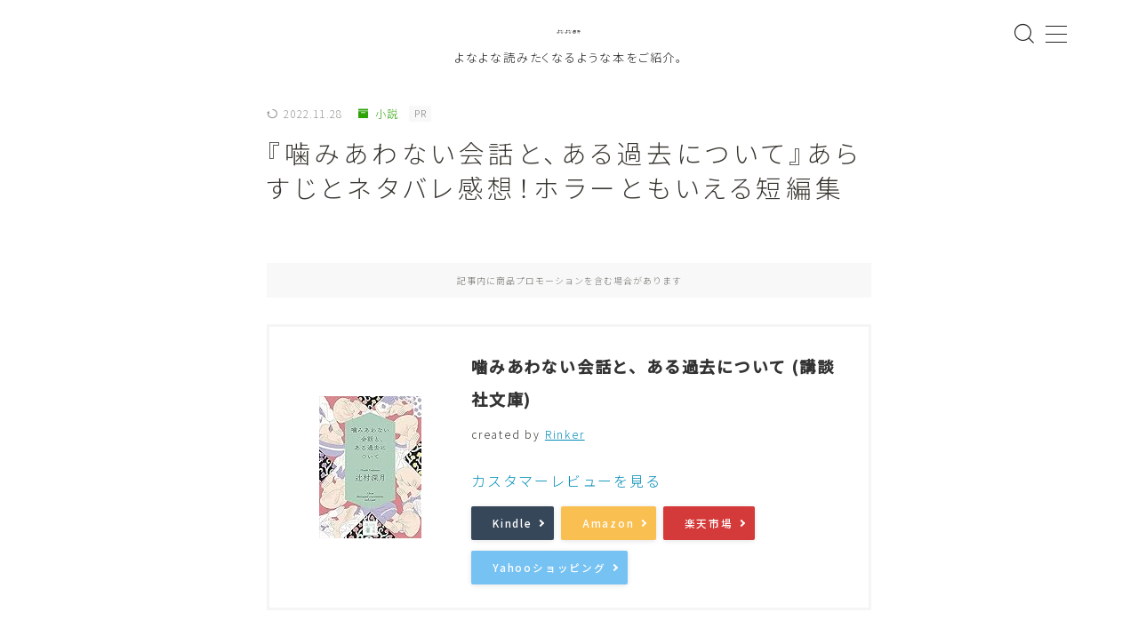

--- FILE ---
content_type: text/html; charset=UTF-8
request_url: https://hyakuhon.com/novel/kamiawanai/
body_size: 30199
content:
<!DOCTYPE html>
<html lang="ja">

<head prefix="og: https://ogp.me/ns# fb: https://ogp.me/ns/fb# article: https://ogp.me/ns/article#">
	<meta charset="utf-8">
	<meta http-equiv="X-UA-Compatible" content="IE=edge">
	<meta name="viewport" content="width=device-width, initial-scale=1,minimum-scale=1.0">
	<!-- ここからOGP -->
	<meta property="og:type" content="article">
			<meta property="og:title" content="『噛みあわない会話と、ある過去について』あらすじとネタバレ感想！ホラーともいえる短編集｜よなよな書房">
		<meta property="og:url" content="https://hyakuhon.com/novel/kamiawanai/">
			<meta property="og:description" content=" あなたの「過去」は、大丈夫？ 美しい「思い出」として記憶された日々――。その裏側に触れたとき、見ていた世界は豹変する。無自覚な心の内をあぶりだす「鳥肌」必至の傑作短編集！ 大学の部活で仲">
						<meta property="og:image" content="https://hyakuhon.com/wp-content/uploads/2021/10/噛みあわない.jpg">
	<!-- ここまでOGP --><meta name="description" content=" あなたの「過去」は、大丈夫？ 美しい「思い出」として記憶された日々――。その裏側に触れたとき、見ていた世界は豹変する。無自覚な心の内をあぶりだす「鳥肌」必至の傑作短編集！ 大学の部活で仲" >

<link rel="canonical" href="https://hyakuhon.com/novel/kamiawanai/">
<meta property="og:site_name" content="よなよな書房">
<meta name="twitter:card" content="summary_large_image">

<!-- Google tag (gtag.js) -->
<script async src="https://www.googletagmanager.com/gtag/js?id=UA-108146577-1"></script>
<script>
  window.dataLayer = window.dataLayer || [];
  function gtag(){dataLayer.push(arguments);}
  gtag('js', new Date());

  gtag('config', 'UA-108146577-1');
</script>

<!-- Google Analytics -->
<script>
(function(i,s,o,g,r,a,m){i['GoogleAnalyticsObject']=r;i[r]=i[r]||function(){
(i[r].q=i[r].q||[]).push(arguments)},i[r].l=1*new Date();a=s.createElement(o),
m=s.getElementsByTagName(o)[0];a.async=1;a.src=g;m.parentNode.insertBefore(a,m)
})(window,document,'script','https://www.google-analytics.com/analytics.js','ga');

ga('create', 'UA-108146577-1', 'auto');
ga('send', 'pageview');
</script>
<!-- End Google Analytics -->

<script async src="https://pagead2.googlesyndication.com/pagead/js/adsbygoogle.js?client=ca-pub-6799140775586459"
     crossorigin="anonymous"></script>

<title>『噛みあわない会話と、ある過去について』あらすじとネタバレ感想！ホラーともいえる短編集｜よなよな書房</title>
<meta name='robots' content='max-image-preview:large' />
<link rel='dns-prefetch' href='//cdnjs.cloudflare.com' />
<link rel="alternate" title="oEmbed (JSON)" type="application/json+oembed" href="https://hyakuhon.com/wp-json/oembed/1.0/embed?url=https%3A%2F%2Fhyakuhon.com%2Fnovel%2Fkamiawanai%2F" />
<link rel="alternate" title="oEmbed (XML)" type="text/xml+oembed" href="https://hyakuhon.com/wp-json/oembed/1.0/embed?url=https%3A%2F%2Fhyakuhon.com%2Fnovel%2Fkamiawanai%2F&#038;format=xml" />
<style id='wp-img-auto-sizes-contain-inline-css' type='text/css'>
img:is([sizes=auto i],[sizes^="auto," i]){contain-intrinsic-size:3000px 1500px}
/*# sourceURL=wp-img-auto-sizes-contain-inline-css */
</style>
<style id='wp-emoji-styles-inline-css' type='text/css'>

	img.wp-smiley, img.emoji {
		display: inline !important;
		border: none !important;
		box-shadow: none !important;
		height: 1em !important;
		width: 1em !important;
		margin: 0 0.07em !important;
		vertical-align: -0.1em !important;
		background: none !important;
		padding: 0 !important;
	}
/*# sourceURL=wp-emoji-styles-inline-css */
</style>
<style id='wp-block-library-inline-css' type='text/css'>
:root{--wp-block-synced-color:#7a00df;--wp-block-synced-color--rgb:122,0,223;--wp-bound-block-color:var(--wp-block-synced-color);--wp-editor-canvas-background:#ddd;--wp-admin-theme-color:#007cba;--wp-admin-theme-color--rgb:0,124,186;--wp-admin-theme-color-darker-10:#006ba1;--wp-admin-theme-color-darker-10--rgb:0,107,160.5;--wp-admin-theme-color-darker-20:#005a87;--wp-admin-theme-color-darker-20--rgb:0,90,135;--wp-admin-border-width-focus:2px}@media (min-resolution:192dpi){:root{--wp-admin-border-width-focus:1.5px}}.wp-element-button{cursor:pointer}:root .has-very-light-gray-background-color{background-color:#eee}:root .has-very-dark-gray-background-color{background-color:#313131}:root .has-very-light-gray-color{color:#eee}:root .has-very-dark-gray-color{color:#313131}:root .has-vivid-green-cyan-to-vivid-cyan-blue-gradient-background{background:linear-gradient(135deg,#00d084,#0693e3)}:root .has-purple-crush-gradient-background{background:linear-gradient(135deg,#34e2e4,#4721fb 50%,#ab1dfe)}:root .has-hazy-dawn-gradient-background{background:linear-gradient(135deg,#faaca8,#dad0ec)}:root .has-subdued-olive-gradient-background{background:linear-gradient(135deg,#fafae1,#67a671)}:root .has-atomic-cream-gradient-background{background:linear-gradient(135deg,#fdd79a,#004a59)}:root .has-nightshade-gradient-background{background:linear-gradient(135deg,#330968,#31cdcf)}:root .has-midnight-gradient-background{background:linear-gradient(135deg,#020381,#2874fc)}:root{--wp--preset--font-size--normal:16px;--wp--preset--font-size--huge:42px}.has-regular-font-size{font-size:1em}.has-larger-font-size{font-size:2.625em}.has-normal-font-size{font-size:var(--wp--preset--font-size--normal)}.has-huge-font-size{font-size:var(--wp--preset--font-size--huge)}.has-text-align-center{text-align:center}.has-text-align-left{text-align:left}.has-text-align-right{text-align:right}.has-fit-text{white-space:nowrap!important}#end-resizable-editor-section{display:none}.aligncenter{clear:both}.items-justified-left{justify-content:flex-start}.items-justified-center{justify-content:center}.items-justified-right{justify-content:flex-end}.items-justified-space-between{justify-content:space-between}.screen-reader-text{border:0;clip-path:inset(50%);height:1px;margin:-1px;overflow:hidden;padding:0;position:absolute;width:1px;word-wrap:normal!important}.screen-reader-text:focus{background-color:#ddd;clip-path:none;color:#444;display:block;font-size:1em;height:auto;left:5px;line-height:normal;padding:15px 23px 14px;text-decoration:none;top:5px;width:auto;z-index:100000}html :where(.has-border-color){border-style:solid}html :where([style*=border-top-color]){border-top-style:solid}html :where([style*=border-right-color]){border-right-style:solid}html :where([style*=border-bottom-color]){border-bottom-style:solid}html :where([style*=border-left-color]){border-left-style:solid}html :where([style*=border-width]){border-style:solid}html :where([style*=border-top-width]){border-top-style:solid}html :where([style*=border-right-width]){border-right-style:solid}html :where([style*=border-bottom-width]){border-bottom-style:solid}html :where([style*=border-left-width]){border-left-style:solid}html :where(img[class*=wp-image-]){height:auto;max-width:100%}:where(figure){margin:0 0 1em}html :where(.is-position-sticky){--wp-admin--admin-bar--position-offset:var(--wp-admin--admin-bar--height,0px)}@media screen and (max-width:600px){html :where(.is-position-sticky){--wp-admin--admin-bar--position-offset:0px}}

/*# sourceURL=wp-block-library-inline-css */
</style><style id='rinkerg-gutenberg-rinker-style-inline-css' type='text/css'>
.wp-block-create-block-block{background-color:#21759b;color:#fff;padding:2px}

/*# sourceURL=https://hyakuhon.com/wp-content/plugins/yyi-rinker/block/build/style-index.css */
</style>
<style id='wp-block-heading-inline-css' type='text/css'>
h1:where(.wp-block-heading).has-background,h2:where(.wp-block-heading).has-background,h3:where(.wp-block-heading).has-background,h4:where(.wp-block-heading).has-background,h5:where(.wp-block-heading).has-background,h6:where(.wp-block-heading).has-background{padding:1.25em 2.375em}h1.has-text-align-left[style*=writing-mode]:where([style*=vertical-lr]),h1.has-text-align-right[style*=writing-mode]:where([style*=vertical-rl]),h2.has-text-align-left[style*=writing-mode]:where([style*=vertical-lr]),h2.has-text-align-right[style*=writing-mode]:where([style*=vertical-rl]),h3.has-text-align-left[style*=writing-mode]:where([style*=vertical-lr]),h3.has-text-align-right[style*=writing-mode]:where([style*=vertical-rl]),h4.has-text-align-left[style*=writing-mode]:where([style*=vertical-lr]),h4.has-text-align-right[style*=writing-mode]:where([style*=vertical-rl]),h5.has-text-align-left[style*=writing-mode]:where([style*=vertical-lr]),h5.has-text-align-right[style*=writing-mode]:where([style*=vertical-rl]),h6.has-text-align-left[style*=writing-mode]:where([style*=vertical-lr]),h6.has-text-align-right[style*=writing-mode]:where([style*=vertical-rl]){rotate:180deg}
/*# sourceURL=https://hyakuhon.com/wp-includes/blocks/heading/style.min.css */
</style>
<style id='wp-block-columns-inline-css' type='text/css'>
.wp-block-columns{box-sizing:border-box;display:flex;flex-wrap:wrap!important}@media (min-width:782px){.wp-block-columns{flex-wrap:nowrap!important}}.wp-block-columns{align-items:normal!important}.wp-block-columns.are-vertically-aligned-top{align-items:flex-start}.wp-block-columns.are-vertically-aligned-center{align-items:center}.wp-block-columns.are-vertically-aligned-bottom{align-items:flex-end}@media (max-width:781px){.wp-block-columns:not(.is-not-stacked-on-mobile)>.wp-block-column{flex-basis:100%!important}}@media (min-width:782px){.wp-block-columns:not(.is-not-stacked-on-mobile)>.wp-block-column{flex-basis:0;flex-grow:1}.wp-block-columns:not(.is-not-stacked-on-mobile)>.wp-block-column[style*=flex-basis]{flex-grow:0}}.wp-block-columns.is-not-stacked-on-mobile{flex-wrap:nowrap!important}.wp-block-columns.is-not-stacked-on-mobile>.wp-block-column{flex-basis:0;flex-grow:1}.wp-block-columns.is-not-stacked-on-mobile>.wp-block-column[style*=flex-basis]{flex-grow:0}:where(.wp-block-columns){margin-bottom:1.75em}:where(.wp-block-columns.has-background){padding:1.25em 2.375em}.wp-block-column{flex-grow:1;min-width:0;overflow-wrap:break-word;word-break:break-word}.wp-block-column.is-vertically-aligned-top{align-self:flex-start}.wp-block-column.is-vertically-aligned-center{align-self:center}.wp-block-column.is-vertically-aligned-bottom{align-self:flex-end}.wp-block-column.is-vertically-aligned-stretch{align-self:stretch}.wp-block-column.is-vertically-aligned-bottom,.wp-block-column.is-vertically-aligned-center,.wp-block-column.is-vertically-aligned-top{width:100%}
/*# sourceURL=https://hyakuhon.com/wp-includes/blocks/columns/style.min.css */
</style>
<style id='wp-block-group-inline-css' type='text/css'>
.wp-block-group{box-sizing:border-box}:where(.wp-block-group.wp-block-group-is-layout-constrained){position:relative}
/*# sourceURL=https://hyakuhon.com/wp-includes/blocks/group/style.min.css */
</style>
<style id='wp-block-paragraph-inline-css' type='text/css'>
.is-small-text{font-size:.875em}.is-regular-text{font-size:1em}.is-large-text{font-size:2.25em}.is-larger-text{font-size:3em}.has-drop-cap:not(:focus):first-letter{float:left;font-size:8.4em;font-style:normal;font-weight:100;line-height:.68;margin:.05em .1em 0 0;text-transform:uppercase}body.rtl .has-drop-cap:not(:focus):first-letter{float:none;margin-left:.1em}p.has-drop-cap.has-background{overflow:hidden}:root :where(p.has-background){padding:1.25em 2.375em}:where(p.has-text-color:not(.has-link-color)) a{color:inherit}p.has-text-align-left[style*="writing-mode:vertical-lr"],p.has-text-align-right[style*="writing-mode:vertical-rl"]{rotate:180deg}
/*# sourceURL=https://hyakuhon.com/wp-includes/blocks/paragraph/style.min.css */
</style>
<style id='wp-block-quote-inline-css' type='text/css'>
.wp-block-quote{box-sizing:border-box;overflow-wrap:break-word}.wp-block-quote.is-large:where(:not(.is-style-plain)),.wp-block-quote.is-style-large:where(:not(.is-style-plain)){margin-bottom:1em;padding:0 1em}.wp-block-quote.is-large:where(:not(.is-style-plain)) p,.wp-block-quote.is-style-large:where(:not(.is-style-plain)) p{font-size:1.5em;font-style:italic;line-height:1.6}.wp-block-quote.is-large:where(:not(.is-style-plain)) cite,.wp-block-quote.is-large:where(:not(.is-style-plain)) footer,.wp-block-quote.is-style-large:where(:not(.is-style-plain)) cite,.wp-block-quote.is-style-large:where(:not(.is-style-plain)) footer{font-size:1.125em;text-align:right}.wp-block-quote>cite{display:block}
/*# sourceURL=https://hyakuhon.com/wp-includes/blocks/quote/style.min.css */
</style>
<style id='global-styles-inline-css' type='text/css'>
:root{--wp--preset--aspect-ratio--square: 1;--wp--preset--aspect-ratio--4-3: 4/3;--wp--preset--aspect-ratio--3-4: 3/4;--wp--preset--aspect-ratio--3-2: 3/2;--wp--preset--aspect-ratio--2-3: 2/3;--wp--preset--aspect-ratio--16-9: 16/9;--wp--preset--aspect-ratio--9-16: 9/16;--wp--preset--color--black: #000000;--wp--preset--color--cyan-bluish-gray: #abb8c3;--wp--preset--color--white: #ffffff;--wp--preset--color--pale-pink: #f78da7;--wp--preset--color--vivid-red: #cf2e2e;--wp--preset--color--luminous-vivid-orange: #ff6900;--wp--preset--color--luminous-vivid-amber: #fcb900;--wp--preset--color--light-green-cyan: #7bdcb5;--wp--preset--color--vivid-green-cyan: #00d084;--wp--preset--color--pale-cyan-blue: #8ed1fc;--wp--preset--color--vivid-cyan-blue: #0693e3;--wp--preset--color--vivid-purple: #9b51e0;--wp--preset--gradient--vivid-cyan-blue-to-vivid-purple: linear-gradient(135deg,rgb(6,147,227) 0%,rgb(155,81,224) 100%);--wp--preset--gradient--light-green-cyan-to-vivid-green-cyan: linear-gradient(135deg,rgb(122,220,180) 0%,rgb(0,208,130) 100%);--wp--preset--gradient--luminous-vivid-amber-to-luminous-vivid-orange: linear-gradient(135deg,rgb(252,185,0) 0%,rgb(255,105,0) 100%);--wp--preset--gradient--luminous-vivid-orange-to-vivid-red: linear-gradient(135deg,rgb(255,105,0) 0%,rgb(207,46,46) 100%);--wp--preset--gradient--very-light-gray-to-cyan-bluish-gray: linear-gradient(135deg,rgb(238,238,238) 0%,rgb(169,184,195) 100%);--wp--preset--gradient--cool-to-warm-spectrum: linear-gradient(135deg,rgb(74,234,220) 0%,rgb(151,120,209) 20%,rgb(207,42,186) 40%,rgb(238,44,130) 60%,rgb(251,105,98) 80%,rgb(254,248,76) 100%);--wp--preset--gradient--blush-light-purple: linear-gradient(135deg,rgb(255,206,236) 0%,rgb(152,150,240) 100%);--wp--preset--gradient--blush-bordeaux: linear-gradient(135deg,rgb(254,205,165) 0%,rgb(254,45,45) 50%,rgb(107,0,62) 100%);--wp--preset--gradient--luminous-dusk: linear-gradient(135deg,rgb(255,203,112) 0%,rgb(199,81,192) 50%,rgb(65,88,208) 100%);--wp--preset--gradient--pale-ocean: linear-gradient(135deg,rgb(255,245,203) 0%,rgb(182,227,212) 50%,rgb(51,167,181) 100%);--wp--preset--gradient--electric-grass: linear-gradient(135deg,rgb(202,248,128) 0%,rgb(113,206,126) 100%);--wp--preset--gradient--midnight: linear-gradient(135deg,rgb(2,3,129) 0%,rgb(40,116,252) 100%);--wp--preset--font-size--small: 13px;--wp--preset--font-size--medium: 20px;--wp--preset--font-size--large: 36px;--wp--preset--font-size--x-large: 42px;--wp--preset--spacing--20: 0.44rem;--wp--preset--spacing--30: 0.67rem;--wp--preset--spacing--40: 1rem;--wp--preset--spacing--50: 1.5rem;--wp--preset--spacing--60: 2.25rem;--wp--preset--spacing--70: 3.38rem;--wp--preset--spacing--80: 5.06rem;--wp--preset--shadow--natural: 6px 6px 9px rgba(0, 0, 0, 0.2);--wp--preset--shadow--deep: 12px 12px 50px rgba(0, 0, 0, 0.4);--wp--preset--shadow--sharp: 6px 6px 0px rgba(0, 0, 0, 0.2);--wp--preset--shadow--outlined: 6px 6px 0px -3px rgb(255, 255, 255), 6px 6px rgb(0, 0, 0);--wp--preset--shadow--crisp: 6px 6px 0px rgb(0, 0, 0);}:where(.is-layout-flex){gap: 0.5em;}:where(.is-layout-grid){gap: 0.5em;}body .is-layout-flex{display: flex;}.is-layout-flex{flex-wrap: wrap;align-items: center;}.is-layout-flex > :is(*, div){margin: 0;}body .is-layout-grid{display: grid;}.is-layout-grid > :is(*, div){margin: 0;}:where(.wp-block-columns.is-layout-flex){gap: 2em;}:where(.wp-block-columns.is-layout-grid){gap: 2em;}:where(.wp-block-post-template.is-layout-flex){gap: 1.25em;}:where(.wp-block-post-template.is-layout-grid){gap: 1.25em;}.has-black-color{color: var(--wp--preset--color--black) !important;}.has-cyan-bluish-gray-color{color: var(--wp--preset--color--cyan-bluish-gray) !important;}.has-white-color{color: var(--wp--preset--color--white) !important;}.has-pale-pink-color{color: var(--wp--preset--color--pale-pink) !important;}.has-vivid-red-color{color: var(--wp--preset--color--vivid-red) !important;}.has-luminous-vivid-orange-color{color: var(--wp--preset--color--luminous-vivid-orange) !important;}.has-luminous-vivid-amber-color{color: var(--wp--preset--color--luminous-vivid-amber) !important;}.has-light-green-cyan-color{color: var(--wp--preset--color--light-green-cyan) !important;}.has-vivid-green-cyan-color{color: var(--wp--preset--color--vivid-green-cyan) !important;}.has-pale-cyan-blue-color{color: var(--wp--preset--color--pale-cyan-blue) !important;}.has-vivid-cyan-blue-color{color: var(--wp--preset--color--vivid-cyan-blue) !important;}.has-vivid-purple-color{color: var(--wp--preset--color--vivid-purple) !important;}.has-black-background-color{background-color: var(--wp--preset--color--black) !important;}.has-cyan-bluish-gray-background-color{background-color: var(--wp--preset--color--cyan-bluish-gray) !important;}.has-white-background-color{background-color: var(--wp--preset--color--white) !important;}.has-pale-pink-background-color{background-color: var(--wp--preset--color--pale-pink) !important;}.has-vivid-red-background-color{background-color: var(--wp--preset--color--vivid-red) !important;}.has-luminous-vivid-orange-background-color{background-color: var(--wp--preset--color--luminous-vivid-orange) !important;}.has-luminous-vivid-amber-background-color{background-color: var(--wp--preset--color--luminous-vivid-amber) !important;}.has-light-green-cyan-background-color{background-color: var(--wp--preset--color--light-green-cyan) !important;}.has-vivid-green-cyan-background-color{background-color: var(--wp--preset--color--vivid-green-cyan) !important;}.has-pale-cyan-blue-background-color{background-color: var(--wp--preset--color--pale-cyan-blue) !important;}.has-vivid-cyan-blue-background-color{background-color: var(--wp--preset--color--vivid-cyan-blue) !important;}.has-vivid-purple-background-color{background-color: var(--wp--preset--color--vivid-purple) !important;}.has-black-border-color{border-color: var(--wp--preset--color--black) !important;}.has-cyan-bluish-gray-border-color{border-color: var(--wp--preset--color--cyan-bluish-gray) !important;}.has-white-border-color{border-color: var(--wp--preset--color--white) !important;}.has-pale-pink-border-color{border-color: var(--wp--preset--color--pale-pink) !important;}.has-vivid-red-border-color{border-color: var(--wp--preset--color--vivid-red) !important;}.has-luminous-vivid-orange-border-color{border-color: var(--wp--preset--color--luminous-vivid-orange) !important;}.has-luminous-vivid-amber-border-color{border-color: var(--wp--preset--color--luminous-vivid-amber) !important;}.has-light-green-cyan-border-color{border-color: var(--wp--preset--color--light-green-cyan) !important;}.has-vivid-green-cyan-border-color{border-color: var(--wp--preset--color--vivid-green-cyan) !important;}.has-pale-cyan-blue-border-color{border-color: var(--wp--preset--color--pale-cyan-blue) !important;}.has-vivid-cyan-blue-border-color{border-color: var(--wp--preset--color--vivid-cyan-blue) !important;}.has-vivid-purple-border-color{border-color: var(--wp--preset--color--vivid-purple) !important;}.has-vivid-cyan-blue-to-vivid-purple-gradient-background{background: var(--wp--preset--gradient--vivid-cyan-blue-to-vivid-purple) !important;}.has-light-green-cyan-to-vivid-green-cyan-gradient-background{background: var(--wp--preset--gradient--light-green-cyan-to-vivid-green-cyan) !important;}.has-luminous-vivid-amber-to-luminous-vivid-orange-gradient-background{background: var(--wp--preset--gradient--luminous-vivid-amber-to-luminous-vivid-orange) !important;}.has-luminous-vivid-orange-to-vivid-red-gradient-background{background: var(--wp--preset--gradient--luminous-vivid-orange-to-vivid-red) !important;}.has-very-light-gray-to-cyan-bluish-gray-gradient-background{background: var(--wp--preset--gradient--very-light-gray-to-cyan-bluish-gray) !important;}.has-cool-to-warm-spectrum-gradient-background{background: var(--wp--preset--gradient--cool-to-warm-spectrum) !important;}.has-blush-light-purple-gradient-background{background: var(--wp--preset--gradient--blush-light-purple) !important;}.has-blush-bordeaux-gradient-background{background: var(--wp--preset--gradient--blush-bordeaux) !important;}.has-luminous-dusk-gradient-background{background: var(--wp--preset--gradient--luminous-dusk) !important;}.has-pale-ocean-gradient-background{background: var(--wp--preset--gradient--pale-ocean) !important;}.has-electric-grass-gradient-background{background: var(--wp--preset--gradient--electric-grass) !important;}.has-midnight-gradient-background{background: var(--wp--preset--gradient--midnight) !important;}.has-small-font-size{font-size: var(--wp--preset--font-size--small) !important;}.has-medium-font-size{font-size: var(--wp--preset--font-size--medium) !important;}.has-large-font-size{font-size: var(--wp--preset--font-size--large) !important;}.has-x-large-font-size{font-size: var(--wp--preset--font-size--x-large) !important;}
:where(.wp-block-columns.is-layout-flex){gap: 2em;}:where(.wp-block-columns.is-layout-grid){gap: 2em;}
/*# sourceURL=global-styles-inline-css */
</style>
<style id='core-block-supports-inline-css' type='text/css'>
.wp-container-core-columns-is-layout-9d6595d7{flex-wrap:nowrap;}
/*# sourceURL=core-block-supports-inline-css */
</style>

<style id='classic-theme-styles-inline-css' type='text/css'>
/*! This file is auto-generated */
.wp-block-button__link{color:#fff;background-color:#32373c;border-radius:9999px;box-shadow:none;text-decoration:none;padding:calc(.667em + 2px) calc(1.333em + 2px);font-size:1.125em}.wp-block-file__button{background:#32373c;color:#fff;text-decoration:none}
/*# sourceURL=/wp-includes/css/classic-themes.min.css */
</style>
<link rel='stylesheet' id='prism-numbers-css' href='https://cdnjs.cloudflare.com/ajax/libs/prism/1.29.0/plugins/line-numbers/prism-line-numbers.min.css?ver=1.29.0' type='text/css' media='all' />
<link rel='stylesheet' id='prism-okaidia-css' href='https://cdnjs.cloudflare.com/ajax/libs/prism/1.29.0/themes/prism-okaidia.min.css?ver=1.29.0' type='text/css' media='all' />
<link rel='stylesheet' id='theme-style-css' href='https://hyakuhon.com/wp-content/themes/jinr/style.css?ver=6.9' type='text/css' media='all' />
<script type="text/javascript" src="https://hyakuhon.com/wp-includes/js/jquery/jquery.min.js?ver=3.7.1" id="jquery-core-js"></script>
<script type="text/javascript" src="https://hyakuhon.com/wp-content/plugins/yyi-rinker/js/event-tracking.js?v=1.11.1" id="yyi_rinker_event_tracking_script-js"></script>
<link rel="https://api.w.org/" href="https://hyakuhon.com/wp-json/" /><link rel="alternate" title="JSON" type="application/json" href="https://hyakuhon.com/wp-json/wp/v2/posts/14758" /><link rel='shortlink' href='https://hyakuhon.com/?p=14758' />
<script type="text/javascript" language="javascript">
    var vc_pid = "885690520";
</script><script type="text/javascript" src="//aml.valuecommerce.com/vcdal.js" async></script><style>
.yyi-rinker-img-s .yyi-rinker-image {
	width: 56px;
	min-width: 56px;
	margin:auto;
}
.yyi-rinker-img-m .yyi-rinker-image {
	width: 175px;
	min-width: 175px;
	margin:auto;
}
.yyi-rinker-img-l .yyi-rinker-image {
	width: 200px;
	min-width: 200px;
	margin:auto;
}
.yyi-rinker-img-s .yyi-rinker-image img.yyi-rinker-main-img {
	width: auto;
	max-height: 56px;
}
.yyi-rinker-img-m .yyi-rinker-image img.yyi-rinker-main-img {
	width: auto;
	max-height: 170px;
}
.yyi-rinker-img-l .yyi-rinker-image img.yyi-rinker-main-img {
	width: auto;
	max-height: 200px;
}

div.yyi-rinker-contents div.yyi-rinker-box ul.yyi-rinker-links li {
    list-style: none;
}
div.yyi-rinker-contents ul.yyi-rinker-links {
	border: none;
}
div.yyi-rinker-contents ul.yyi-rinker-links li a {
	text-decoration: none;
}
div.yyi-rinker-contents {
    margin: 2em 0;
}
div.yyi-rinker-contents div.yyi-rinker-box {
    display: flex;
    padding: 26px 26px 0;
    border: 3px solid #f5f5f5;
    box-sizing: border-box;
}
@media (min-width: 768px) {
    div.yyi-rinker-contents div.yyi-rinker-box {
        padding: 26px 26px 0;
    }
}
@media (max-width: 767px) {
    div.yyi-rinker-contents div.yyi-rinker-box {
        flex-direction: column;
        padding: 26px 14px 0;
    }
}
div.yyi-rinker-box div.yyi-rinker-image {
    display: flex;
    flex: none;
}
div.yyi-rinker-box div.yyi-rinker-image a {
    display: inline-block;
    height: fit-content;
    margin-bottom: 26px;
}
div.yyi-rinker-image img.yyi-rinker-main-img {
    display: block;
    max-width: 100%;
    height: auto;
}
div.yyi-rinker-img-s img.yyi-rinker-main-img {
    width: 56px;
}
div.yyi-rinker-img-m img.yyi-rinker-main-img {
    width: 120px;
}
div.yyi-rinker-img-l img.yyi-rinker-main-img {
    width: 200px;
}
div.yyi-rinker-box div.yyi-rinker-info {
    display: flex;
    width: 100%;
    flex-direction: column;
}
@media (min-width: 768px) {
    div.yyi-rinker-box div.yyi-rinker-info {
        padding-left: 26px;
    }
}
@media (max-width: 767px) {
    div.yyi-rinker-box div.yyi-rinker-info {
        text-align: center;
    }
}
div.yyi-rinker-info div.yyi-rinker-title a {
    color: #333;
    font-weight: 600;
    font-size: 18px;
    text-decoration: none;
}
div.yyi-rinker-info div.yyi-rinker-detail {
    display: flex;
    flex-direction: column;
    padding: 8px 0 12px;
}
div.yyi-rinker-detail div:not(:last-child) {
    padding-bottom: 8px;
}
div.yyi-rinker-detail div.credit-box {
    font-size: 12px;
}
div.yyi-rinker-detail div.credit-box a {
    text-decoration: underline;
}
div.yyi-rinker-detail div.brand,
div.yyi-rinker-detail div.price-box {
    font-size: 14px;
}
@media (max-width: 767px) {
    div.price-box span.price {
        display: block;
    }
}
div.yyi-rinker-info div.free-text {
    order: 2;
    padding-top: 8px;
    font-size: 16px;
}
div.yyi-rinker-info ul.yyi-rinker-links {
    display: flex;
    flex-wrap: wrap;
    margin: 0 0 14px;
    padding: 0;
    list-style-type: none;
}
div.yyi-rinker-info ul.yyi-rinker-links li {
    display: inherit;
    flex-direction: column;
    align-self: flex-end;
    text-align: center;
}
@media (min-width: 768px) {
    div.yyi-rinker-info ul.yyi-rinker-links li:not(:last-child){
        margin-right: 8px;
    }
    div.yyi-rinker-info ul.yyi-rinker-links li {
        margin-bottom: 12px;
    }
}
@media (max-width: 767px) {
    div.yyi-rinker-info ul.yyi-rinker-links li {
        width: 100%;
        margin-bottom: 10px;
    }
}
ul.yyi-rinker-links li.amazonkindlelink a {
    background-color: #37475a;
}
ul.yyi-rinker-links li.amazonlink a {
    background-color: #f9bf51;
}
ul.yyi-rinker-links li.rakutenlink a {
    background-color: #d53a3a;
}
ul.yyi-rinker-links li.yahoolink a {
    background-color: #76c2f3;
}
ul.yyi-rinker-links li.mercarilink a {
    background-color: #ff0211;
}
ul.yyi-rinker-links li.freelink1 a {
    background-color: #5db49f;
}
ul.yyi-rinker-links li.freelink2 a {
    background-color: #7e77c1;
}
ul.yyi-rinker-links li.freelink3 a {
    background-color: #3974be;
}
ul.yyi-rinker-links li.freelink4 a {
    background-color: #333;
}
ul.yyi-rinker-links a.yyi-rinker-link {
    display: flex;
    position: relative;
    width: 100%;
    min-height: 38px;
    overflow-x: hidden;
    flex-wrap: wrap-reverse;
    justify-content: center;
    align-items: center;
    border-radius: 2px;
    box-shadow: 0 1px 6px 0 rgba(0,0,0,0.12);
    color: #fff;
    font-weight: 600;
    font-size: 14px;
    white-space: nowrap;
    transition: 0.3s ease-out;
    box-sizing: border-box;
}
ul.yyi-rinker-links a.yyi-rinker-link:after {
    position: absolute;
    right: 12px;
    width: 6px;
    height: 6px;
    border-top: 2px solid;
    border-right: 2px solid;
    content: "";
    transform: rotate(45deg);
    box-sizing: border-box;
}
ul.yyi-rinker-links a.yyi-rinker-link:hover {
    box-shadow: 0 4px 6px 2px rgba(0,0,0,0.12);
    transform: translateY(-2px);
}
@media (min-width: 768px) {
    ul.yyi-rinker-links a.yyi-rinker-link {
        padding: 6px 24px;
    }
}
@media (max-width: 767px) {
    ul.yyi-rinker-links a.yyi-rinker-link {
        padding: 10px 24px;
    }
}</style><style>
.yyi-rinker-images {
    display: flex;
    justify-content: center;
    align-items: center;
    position: relative;

}
div.yyi-rinker-image img.yyi-rinker-main-img.hidden {
    display: none;
}

.yyi-rinker-images-arrow {
    cursor: pointer;
    position: absolute;
    top: 50%;
    display: block;
    margin-top: -11px;
    opacity: 0.6;
    width: 22px;
}

.yyi-rinker-images-arrow-left{
    left: -10px;
}
.yyi-rinker-images-arrow-right{
    right: -10px;
}

.yyi-rinker-images-arrow-left.hidden {
    display: none;
}

.yyi-rinker-images-arrow-right.hidden {
    display: none;
}
div.yyi-rinker-contents.yyi-rinker-design-tate  div.yyi-rinker-box{
    flex-direction: column;
}

div.yyi-rinker-contents.yyi-rinker-design-slim div.yyi-rinker-box .yyi-rinker-links {
    flex-direction: column;
}

div.yyi-rinker-contents.yyi-rinker-design-slim div.yyi-rinker-info {
    width: 100%;
}

div.yyi-rinker-contents.yyi-rinker-design-slim .yyi-rinker-title {
    text-align: center;
}

div.yyi-rinker-contents.yyi-rinker-design-slim .yyi-rinker-links {
    text-align: center;
}
div.yyi-rinker-contents.yyi-rinker-design-slim .yyi-rinker-image {
    margin: auto;
}

div.yyi-rinker-contents.yyi-rinker-design-slim div.yyi-rinker-info ul.yyi-rinker-links li {
	align-self: stretch;
}
div.yyi-rinker-contents.yyi-rinker-design-slim div.yyi-rinker-box div.yyi-rinker-info {
	padding: 0;
}
div.yyi-rinker-contents.yyi-rinker-design-slim div.yyi-rinker-box {
	flex-direction: column;
	padding: 14px 5px 0;
}

.yyi-rinker-design-slim div.yyi-rinker-box div.yyi-rinker-info {
	text-align: center;
}

.yyi-rinker-design-slim div.price-box span.price {
	display: block;
}

div.yyi-rinker-contents.yyi-rinker-design-slim div.yyi-rinker-info div.yyi-rinker-title a{
	font-size:16px;
}

div.yyi-rinker-contents.yyi-rinker-design-slim ul.yyi-rinker-links li.amazonkindlelink:before,  div.yyi-rinker-contents.yyi-rinker-design-slim ul.yyi-rinker-links li.amazonlink:before,  div.yyi-rinker-contents.yyi-rinker-design-slim ul.yyi-rinker-links li.rakutenlink:before, div.yyi-rinker-contents.yyi-rinker-design-slim ul.yyi-rinker-links li.yahoolink:before, div.yyi-rinker-contents.yyi-rinker-design-slim ul.yyi-rinker-links li.mercarilink:before {
	font-size:12px;
}

div.yyi-rinker-contents.yyi-rinker-design-slim ul.yyi-rinker-links li a {
	font-size: 13px;
}
.entry-content ul.yyi-rinker-links li {
	padding: 0;
}

div.yyi-rinker-contents .yyi-rinker-attention.attention_desing_right_ribbon {
    width: 89px;
    height: 91px;
    position: absolute;
    top: -1px;
    right: -1px;
    left: auto;
    overflow: hidden;
}

div.yyi-rinker-contents .yyi-rinker-attention.attention_desing_right_ribbon span {
    display: inline-block;
    width: 146px;
    position: absolute;
    padding: 4px 0;
    left: -13px;
    top: 12px;
    text-align: center;
    font-size: 12px;
    line-height: 24px;
    -webkit-transform: rotate(45deg);
    transform: rotate(45deg);
    box-shadow: 0 1px 3px rgba(0, 0, 0, 0.2);
}

div.yyi-rinker-contents .yyi-rinker-attention.attention_desing_right_ribbon {
    background: none;
}
.yyi-rinker-attention.attention_desing_right_ribbon .yyi-rinker-attention-after,
.yyi-rinker-attention.attention_desing_right_ribbon .yyi-rinker-attention-before{
display:none;
}
div.yyi-rinker-use-right_ribbon div.yyi-rinker-title {
    margin-right: 2rem;
}

ul.yyi-rinker-links li.mercarilink a {
    background-color: #ff0211;
}
.yyi-rinker-design-slim div.yyi-rinker-info ul.yyi-rinker-links li {
	width: 100%;
	margin-bottom: 10px;
}
 .yyi-rinker-design-slim ul.yyi-rinker-links a.yyi-rinker-link {
	padding: 10px 24px;
}

/** ver1.9.2 以降追加 **/
.yyi-rinker-contents .yyi-rinker-info {
    padding-left: 10px;
}
.yyi-rinker-img-s .yyi-rinker-image .yyi-rinker-images img{
    max-height: 75px;
}
.yyi-rinker-img-m .yyi-rinker-image .yyi-rinker-images img{
    max-height: 175px;
}
.yyi-rinker-img-l .yyi-rinker-image .yyi-rinker-images img{
    max-height: 200px;
}
div.yyi-rinker-contents div.yyi-rinker-image {
    flex-direction: column;
    align-items: center;
}
div.yyi-rinker-contents ul.yyi-rinker-thumbnails {
    display: flex;
    flex-direction: row;
    flex-wrap : wrap;
    list-style: none;
    border:none;
    padding: 0;
    margin: 5px 0;
}
div.yyi-rinker-contents ul.yyi-rinker-thumbnails li{
    cursor: pointer;
    height: 32px;
    text-align: center;
    vertical-align: middle;
    width: 32px;
    border:none;
    padding: 0;
    margin: 0;
    box-sizing: content-box;
}
div.yyi-rinker-contents ul.yyi-rinker-thumbnails li img {
    vertical-align: middle;
}

div.yyi-rinker-contents ul.yyi-rinker-thumbnails li {
    border: 1px solid #fff;
}
div.yyi-rinker-contents ul.yyi-rinker-thumbnails li.thumb-active {
    border: 1px solid #eee;
}

/* ここから　mini */
div.yyi-rinker-contents.yyi-rinker-design-mini {
    border: none;
    box-shadow: none;
    background-color: transparent;
}

/* ボタン非表示 */
.yyi-rinker-design-mini div.yyi-rinker-info ul.yyi-rinker-links,
.yyi-rinker-design-mini div.yyi-rinker-info .brand,
.yyi-rinker-design-mini div.yyi-rinker-info .price-box {
    display: none;
}

div.yyi-rinker-contents.yyi-rinker-design-mini .credit-box{
    text-align: right;
}

div.yyi-rinker-contents.yyi-rinker-design-mini div.yyi-rinker-info {
    width:100%;
}
.yyi-rinker-design-mini div.yyi-rinker-info div.yyi-rinker-title {
    line-height: 1.2;
    min-height: 2.4em;
    margin-bottom: 0;
}
.yyi-rinker-design-mini div.yyi-rinker-info div.yyi-rinker-title a {
    font-size: 12px;
    text-decoration: none;
    text-decoration: underline;
}
div.yyi-rinker-contents.yyi-rinker-design-mini {
    position: relative;
    max-width: 100%;
    border: none;
    border-radius: 12px;
    box-shadow: 0 1px 6px rgb(0 0 0 / 12%);
    background-color: #fff;
}

div.yyi-rinker-contents.yyi-rinker-design-mini div.yyi-rinker-box {
    border: none;
}

.yyi-rinker-design-mini div.yyi-rinker-image {
    width: 60px;
    min-width: 60px;

}
div.yyi-rinker-design-mini div.yyi-rinker-image img.yyi-rinker-main-img{
    max-height: 3.6em;
}
.yyi-rinker-design-mini div.yyi-rinker-detail div.credit-box {
    font-size: 10px;
}
.yyi-rinker-design-mini div.yyi-rinker-detail div.brand,
.yyi-rinker-design-mini div.yyi-rinker-detail div.price-box {
    font-size: 10px;
}
.yyi-rinker-design-mini div.yyi-rinker-info div.yyi-rinker-detail {
    padding: 0;
}
.yyi-rinker-design-mini div.yyi-rinker-detail div:not(:last-child) {
    padding-bottom: 0;
}
.yyi-rinker-design-mini div.yyi-rinker-box div.yyi-rinker-image a {
    margin-bottom: 16px;
}
@media (min-width: 768px){
    div.yyi-rinker-contents.yyi-rinker-design-mini div.yyi-rinker-box {
        padding: 12px;
    }
    .yyi-rinker-design-mini div.yyi-rinker-box div.yyi-rinker-info {
        justify-content: center;
        padding-left: 24px;
    }
}
@media (max-width: 767px){
    div.yyi-rinker-contents.yyi-rinker-design-mini {
        max-width:100%;
    }
    div.yyi-rinker-contents.yyi-rinker-design-mini div.yyi-rinker-box {
        flex-direction: row;
        padding: 12px;
    }
    .yyi-rinker-design-mini div.yyi-rinker-box div.yyi-rinker-info {
        justify-content: center;
        margin-bottom: 16px;
        padding-left: 16px;
        text-align: left;
    }
}
/* 1.9.5以降 */
div.yyi-rinker-contents {
    position: relative;
    overflow: visible;
}
div.yyi-rinker-contents .yyi-rinker-attention {
    display: inline;
    line-height: 30px;
    position: absolute;
    top: -10px;
    left: -9px;
    min-width: 60px;
    padding: 0;
    height: 30px;
    text-align: center;
    font-weight: 600;
    color: #ffffff;
    background: #fea724;
    z-index: 10;
}

div.yyi-rinker-contents .yyi-rinker-attention span{
    padding: 0 15px;
}

.yyi-rinker-attention-before, .yyi-rinker-attention-after {
	display: inline;
    position: absolute;
    content: '';
}

.yyi-rinker-attention-before {
    bottom: -8px;
    left: 0.1px;
    width: 0;
    height: 0;
    border-top: 9px solid;
    border-top-color: inherit;
    border-left: 9px solid transparent;
    z-index: 1;
}

.yyi-rinker-attention-after {
    top: 0;
    right: -14.5px;
    width: 0;
    height: 0;
    border-top: 15px solid transparent;
    border-bottom: 15px solid transparent;
    border-left: 15px solid;
    border-left-color: inherit;
}

div.yyi-rinker-contents .yyi-rinker-attention.attention_desing_circle{
    display: flex;
    position: absolute;
 	top: -20px;
    left: -20px;
    width: 60px;
    height: 60px;
    min-width: auto;
    min-height: auto;
    justify-content: center;
    align-items: center;
    border-radius: 50%;
    color: #fff;
    background: #fea724;
    font-weight: 600;
    font-size: 17px;
}

div.yyi-rinker-contents.yyi-rinker-design-mini .yyi-rinker-attention.attention_desing_circle{
    top: -18px;
    left: -18px;
    width: 36px;
    height: 36px;
    font-size: 12px;
}


div.yyi-rinker-contents .yyi-rinker-attention.attention_desing_circle{
}

div.yyi-rinker-contents .yyi-rinker-attention.attention_desing_circle span {
	padding: 0;
}

div.yyi-rinker-contents .yyi-rinker-attention.attention_desing_circle .yyi-rinker-attention-after,
div.yyi-rinker-contents .yyi-rinker-attention.attention_desing_circle .yyi-rinker-attention-before{
	display: none;
}

</style><style type="text/css">.a--search-label,.a--menu-label {margin-top:-2px;}body:not(.wp-admin){background-color: #ffffff;}body:not(.wp-admin) #wrapper{background-image: url();}body:not(.wp-admin),.widgettitle,.c--post-list-title,.d--slider-title-default,.d--blogcard-mysite .a--blogcard-title,.d--blogcard-external .a--blogcard-title,.d--blogcard-external .a--blogcard-more,.d--blogcard-external::before,.d--blogcard-external.d--blogcard-style1 .a--blogcard-label,#hamburgerMenuList .menu-item a,.editor-styles-wrapper,#headerSearch .search-text,.d--profile-author.d--brand-color .d--contact,.js--hamburger-active.c--menu-trigger .a--menu-label,#postTagBox a,.wpcf7 input,.wpcf7 textarea,.wpcf7 select,.o--jinr-postcard,.o--postlist-inner .a--post-title,.widgets-php h2.jinr-heading,.d--material-design .b--jinr-postlist .a--post-title,.wp-block-search__input,.a--button-microcopy,.b--jinr-paid-text,.b--paidpost-remaining{color:#37352f;}#hamburgerMenuList .menu-item a:after,.a--simple-box-quotetitle,.a--nextpage-label{color:rgba(55,53,47,0.6);}#globalMenuList .sub-menu .menu-item a,.a--ham-follow-label{color:rgba(55,53,47,0.75);}.a--time-separator,.js--hamburger-active.c--menu-trigger .a--menu-bar,.a--nextpage-label::before,.a--nextpage-label::after{background-color:#37352f;}.a--microcopy-parts1,    .a--microcopy-parts2,.d--button-microcopy3 .a--microcopy-parts1::before,.d--button-microcopy3 .a--microcopy-parts2::before{background-color:rgba(55,53,47,0.6);}.post-page-numbers,.o--pagenation-list .c--pagenation-item a{border-color:rgba(46,163,8,1);color:rgba(46,163,8,1);}.o--pagenation-list .c--pagenation-item .dots{color:rgba(55,53,47,0.45);}.post-page-numbers.current,.c--nextpage a:hover,.o--pagenation-list .c--pagenation-item span:not(.dots),.o--pagenation-list .c--pagenation-item a:hover{background-color:rgba(46,163,8,1);}#hamburgerMenuList .menu-item ul a:before{background-color:rgba(55,53,47,0.3);}#hamburgerMenuList .menu-item{border-color:rgba(55,53,47,0.15);}.d--sns-share-design2.d--sns-share-color-white .c--sns-share-item{border-color:rgba(55,53,47,0.09);}ul.is-style-jinr-checkmark-square.jinr-list li::after{border-color:rgba(55,53,47,0.12);}.o--snsshare-button-select{background-color:rgba(55,53,47,0.03);}#postTagBox a,.wp-block-tag-cloud a{background-color:rgba(55,53,47,0.06);}.d--simple-box12{background-color:rgba(55,53,47,0.06);}.d--simple-box12::before,.d--simple-box12::after{color:rgba(55,53,47,0.06);}.d--blogcard-external.d--blogcard-style1 .o--blogcard-link,.wp-block-table table,.wp-block-table td,.wp-block-table thead{border-color:#37352f;}.o--widget-area a:not([class]),.jinr-article a:not([class]),#commonFooter a:not([class]),.editor-styles-wrapper a:not([class]),.comment-edit-link,.comment-reply-link{color: #008db7;}.comment-edit-link,.comment-reply-link{border-color: #008db7;}#wrapper a:not([class]):hover{color: #6bb4ce;}#footerMenuList a:hover{color: #6bb4ce!important;}#globalMenuList .menu-item a:hover{color: #232323;}.d--glonavi-hover-none #globalMenuList .menu-item a:hover{color: #6bb4ce;}.a--timeline-link-text span::before,.a--timeline-link-text span::after{background-color: #008db7;}.a--timeline-link-text:hover span::before,.a--timeline-link-text:hover span::after{background-color: #6bb4ce;}.d--blogcard-mysite .a--blogcard-more,.d--blogcard-mysite::before,.a--postcard-category,#mainContent .a--post-cat a,.a--timeline-step,.a--timeline-step-original,#mainContent .d--profile-author.d--theme-color a.a--sns-item-link,.d--profile-style1.d--theme-color a.a--sns-item-link .jin-icons,.d--profile-style2.d--theme-color a.a--sns-item-link .jin-icons,.c--jinr-post-cat a,.d--blogcard-mysite.d--blogcard-style1 .a--blogcard-label,.wp-block-search__button,.a--slider-button a,.cat-item a::after,.widget_nav_menu a::after,.wp-block-page-list a::after,.wp-block-archives a::after,.d--slider-design2 .swiper-button-prev::after,.d--slider-design2 .swiper-button-next::after,.a--paidpost-price,.d--h2-style10 h2.jinr-heading{color: #2ea308;}.d--blogcard-mysite.d--blogcard-style1 .o--blogcard-link,.d--h3-style1 h3.jinr-heading,.d--h2-style3 h2.jinr-heading,.d--h2-style9 h2.jinr-heading::after,.d--h2-style9 h2.jinr-heading,.d--h3-style3 h3.jinr-heading,.d--h3-style4 h3.jinr-heading,.d--h4-style2 h4.jinr-heading,.d--profile-style1,.d--h3-style7 h3.jinr-heading::before,.d--h4-style6 h4.jinr-heading::before,.jinr-widget-area h2.jinr-heading,.widgets-php h2.jinr-heading,ul.is-style-jinr-checkmark li::before,ul.is-style-jinr-checkmark-square li::before{border-color: #2ea308;}.d--profile-style1 .a--profile-job{border-bottom-color: #2ea308!important;}.d--h2-style2 h2.jinr-heading::before,.d--h2-style8 h2.jinr-heading::before{border-top-color: #2ea308!important;}.a--timeline-step-original::before,.a--timeline-step-original::after,.a--timeline-step::before,.a--timeline-step::after,.a--slider-button-deco,.d--h2-style1 h2.jinr-heading,.d--h2-style2 h2.jinr-heading,.d--h4-style1 h4.jinr-heading::before,.d--h2-style4 h2.jinr-heading::after,.d--h2-style5 h2.jinr-heading::before,.d--h2-style6 h2.jinr-heading::before,.d--h2-style7 h2.jinr-heading::before,.d--h2-style7 h2.jinr-heading::after,.d--h2-style9 h2.jinr-heading::before,.d--h3-style2 h3.jinr-heading::before,.d--h3-style3 h3.jinr-heading::before,.d--h3-style5 h3.jinr-heading::before,.d--h3-style5 h3.jinr-heading::after,.d--h4-style3 h4.jinr-heading::before,.o--slider-pagenation .swiper-pagination-bullet,.o--slider-pagenation .a--slider-pagenation,#snsShareBottom.d--sns-share-color-solid,ul.jinr-list li::after,ol.jinr-list li::before,.d--profile-style2 .o--profile-contents,.d--profile-style1 .a--profile-introduction::before,.d--h3-style6 h3.jinr-heading::before,.d--h3-style7 h3.jinr-heading::after,.d--h4-style5 h4.jinr-heading::before,.d--h4-style6 h4.jinr-heading::after,.d--archive-subtitle::after,.a--scroll-btn:before, .a--scroll-btn:after,.d--designtitle-animation-dynamic .b--jinr-h2rich.js--scr-animation::before{background-color: #2ea308;}.d--slider-design2 .swiper-button-prev,.d--slider-design2 .swiper-button-next{background-color: rgba(46,163,8,0.09);}.d--slider-design2 .swiper-button-prev:hover::before,.d--slider-design2 .swiper-button-next:hover::before{background-color: #2ea308;}.d--material-design .d--slider-design2 .swiper-button-prev,.d--material-design .d--slider-design2 .swiper-button-next{box-shadow: 0 3px 6px -1px rgba(46,163,8,0.3);}.d--profile-style2 .a--profile-introduction{background-color: rgba(46,163,8,0.09);}.d--h3-style8 h3.jinr-heading,.d--h4-style4 h4.jinr-heading,.d--h2-style10 h2.jinr-heading{background-color: rgba(46,163,8,0.09);}.wp-block-search__button{background-color: rgba(46,163,8,0.15);}.o--notfound-section{background-color: rgba(46,163,8,0.06);}.jinr-profile-label::before,.jinr-profile-label span{background-color: rgba(46,163,8,1);}.wp-block-search__button:hover{background-color: rgba(46,163,8,1);}.d--flat-design .wp-block-search__input,.d--flat-design .wp-block-search__button-inside .wp-block-search__inside-wrapper,.d--flat-design .wp-block-categories-dropdown select,.d--flat-design .wp-block-archives-dropdown select{border-color: rgba(46,163,8,0.45);}#hamburgerMenu .o--ham-follow-sns .a--sns-item-link .jin-icons::before{color: rgba(46,163,8,1);}.wp-block-categories-dropdown::before,.wp-block-archives-dropdown::before{color: rgba(46,163,8,1);}.wp-block-search__button svg{fill:#2ea308;}ol.jinr-list li li::after,ul.jinr-list li li::after{color: #2ea308!important;}.d--button a{background-color: #2ea308;}.d--archive-subtitle{color: rgba(55,53,47,0.45);}.a--post-date,.a--post-category{color: rgba(55,53,47,0.75);}@media (min-width: 552px) {.d--postlist-newstext .a--post-date{color: rgba(55,53,47,0.84);}.d--postlist-newstext .o--postlist-item{border-color: rgba(55,53,47,0.12);}.d--postlist-hover-hovercolor .c--post-link:hover .a--post-title{color: #6bb4ce!important;}}@media (max-width: 551px) {.d--postlist-newstext-sp .a--post-date{color: rgba(55,53,47,0.9);}.d--postlist-newstext-sp .o--postlist-item{border-color: rgba(55,53,47,0.12);}}.d--marker1{background:linear-gradient(transparent 80%, #b1b3b6 80%);}.d--marker2{background:linear-gradient(transparent 80%, #57aa6a 80%);}.d--user-color1{color: #E55E73;}.d--user-color2{color: #07925c;}.d--information-type-textonlywithlink a:hover{color : #ffffff!important;}.c--tab-title{background-color:rgba(46,163,8,0.3);}.c--tab-title.active{background-color:rgba(46,163,8,1);color:rgba(255,255,255,1);}.d--tab-design1 .c--tab-contents{border-color:rgba(46,163,8,1);}.d--tab-design1 .c--tab-title{box-shadow: inset 1px -1px 5px -2px rgba(46,163,8,0.3);}.d--material-design .d--header-style-default.d--header-tracking-on:not(.d--transparent):not(.d--commonheader-cover){box-shadow: 0 3px 12px 1px hsla(0,0%,64%,0.47 );}.a--slider-title a{color:#37352f!important;}.d--slider-design2 .c--post-meta{color:rgba(55,53,47,0.75)!important;}@media (max-width: 551px) {.a--slider-item-count{-webkit-text-stroke:1px rgba(55,53,47,1);}}@media (min-width: 552px) {.a--slider-item-count{-webkit-text-stroke:1px rgba(55,53,47,0.3);}}#mainContent{background-color:transparent;}.a--heading-iconbox-title{background-color:#ffffff!important;}#commonHeader + .o--jinr-mainvisual.o--jinr-stillimage,#commonHeader + .o--jinr-mainvisual.o--jinr-imageslider,#commonHeader + .o--jinr-mainvisual.o--jinr-movie,#commonHeader + .d--main-style-outline{margin-top:0!important;}.#headerSpMenu{padding-bottom:0;}.o--jinr-slider {margin-top: 0;}@media (max-width: 551px) {.o--slider-contents-wrapper{padding-top:0;}}#commonHeader.js--follow-header-display{background-color: rgba(255,255,255,0.15);backdrop-filter: blur(6px);-webkit-backdrop-filter: blur(6px);}@media (max-width: 551px) {.d--header-style-triangle + .a--header-style-parts,.d--header-style-slope + .a--header-style-parts{clip-path: polygon(100% 0, 100% 35%, 0 78%, 0 0);}}@media (max-width: 551px) {#hamburgerMenu.d--hamburger-follow-on .o--hamburger-menu-inner{height:80%;}}#headerLogoLink,#headerLogoLink:hover,#SiteSubCopy{color: #232323!important;}@media (max-width: 551px) {#commonHeaderInner{height: 65px;}d--header-layout1.d--header-style-border + .a--header-style-parts.js--follow-header-display{top: 65px;}}@media screen and (min-width: 552px) and (max-width:781px) {.d--header-layout1 #commonHeaderInner{height: calc(109px * 0.7);}d--header-layout1.d--header-style-border + .a--header-style-parts.js--follow-header-display{top: calc(109px * 0.7);}}@media (min-width: 782px) {.d--header-layout1 #commonHeaderInner{height: 109px;}d--header-layout1.d--header-style-border + .a--header-style-parts.js--follow-header-display{top: 109px;}.d--glonavi-hover-borderup #globalMenuList > li a::after,.d--glonavi-hover-borderwax #globalMenuList > li a::after,.d--glonavi-hover-borderflow #globalMenuList > li a::after{background-color:#232323;}}@media (min-width: 552px) {.d--header-layout2 #headerLogo{padding-top: calc(109px * 0.3);padding-bottom: calc(109px * 0.15);}}@media (max-width: 551px) {.d--header-layout1 #headerLogoLink{font-size: 25px;}.d--header-layout2 #headerLogoLink{font-size: 25px;}}@media screen and (min-width: 552px) and (max-width:781px) {.d--header-layout1 #headerLogoLink{font-size: calc( 4px * 0.8 );}.d--header-layout2 #headerLogoLink{font-size: calc( 4px * 0.8 );}}@media (min-width: 782px) {.d--header-layout1 #headerLogoLink{font-size: 4px;}.d--header-layout2 #headerLogoLink{font-size: 4px;}}@media (max-width: 551px) {.d--header-layout1 #commonHeaderInner{margin-top:21px;}}@media screen and (min-width: 782px) and (max-width:960px) {.d--header-layout1 #headerLogo {max-width:calc(100% - 30px);}}.page-template-template-full-width .d--main-style-noframe,.page-template-default .d--main-style-noframe,.post-template-default .d--main-style-noframe,.page-template-template-full-width .d--main-style-transparent,.page-template-default .d--main-style-transparent,.post-template-default .d--main-style-transparent{padding-top:0;}.d--main-style-transparent .b--jinr-paid-text{background-color:#ffffff;box-shadow: 0 0 0px 15px #ffffff;}.b--jinr-paid-container::before{background-image : linear-gradient(to right, rgba(55,53,47,0.45), rgba(55,53,47,0.45) 7px, transparent 7px, transparent 8px);}#globalMenuList .menu-item{font-size:14px;}#globalMenuList .menu-item a,#commonHeader a.a--sns-item-link .jin-icons::before,a.a--spmenu-item-link,#headerSearch .a--search-icon,#headerSearch .a--search-label,.c--menu-trigger .a--menu-label{color: #232323;}.d--header-menu-style2 #globalMenuList > .menu-item > a{border-color: rgba(35,35,35,0.27)!important;}.c--spmenu-item::before{background-color: rgba(35,35,35,0.21);}.c--menu-trigger .a--menu-bar{background-color: #232323;}@media (min-width: 552px) {.a--stillimage{max-height: 436px;}}@media (max-width: 551px) {.a--stillimage{height:calc( 100vh - 65px );}}@media (max-width: 551px) {.a--stillimage{height:calc( 100vh - 65px );}}.a--stillimage{background-image: url(https://hyakuhon.com/wp-content/themes/jinr/include/customizer/img/jinr-headerimg.png);}@media (max-width: 551px) {.a--stillimage{background-image: url(https://hyakuhon.com/wp-content/themes/jinr/include/customizer/img/jinr-headerimg.png);}}.d--stillimage-overlay-simple .a--stillimage-overlay{background-color: #fff;filter: opacity(75%);}.d--stillimage-overlay-blur .a--stillimage{opacity:calc(1 - 75 * 0.01);}.d--stillimage-overlay-blur.c--stillimage::before{background-color: #fff;}.a--stillimage-maincopy,.a--stillimage-subcopy{color: #333333;}.c--stillimage-contents{top: 50%;left:50%;text-align:center;}.c--stillimage-contents .b--jinr-button .o--button-inner{text-align:center;}@media (max-width: 551px) {.c--stillimage-contents{top: 50%;left:50%;}}.a--movie-maincopy,.a--movie-subcopy{color: #22327a;}.c--movie-contents{top: 50%;left:50%;text-align:center;}@media (max-width: 551px) {.c--movie-contents{top: 50%;left:50%;}}.a--stillimage-maincopy{font-size: 2.432rem;}.a--movie-maincopy{font-size: 2.28rem;}@media (min-width: 552px) {.a--stillimage-maincopy{font-size: clamp(2.88rem, 3.9vw,3.84rem);}.a--movie-maincopy{font-size: clamp(2.7rem, 3.9vw,3.6rem);}}.a--stillimage-subcopy{font-size: clamp(1.15rem, 1.5vw,1.6rem);}.a--movie-subcopy{font-size: clamp(1.15rem, 1.5vw,1.5rem);}@media (min-width: 552px) {.a--stillimage-subcopy{font-size: clamp(1.5rem, 1.8vw,1.536rem);}.a--movie-subcopy{font-size: clamp(1.5rem, 1.8vw,1.44rem);}}.d--blogcard-style1 .a--blogcard-label,.d--blogcard-style1 .o--blogcard-link{background-color:#ffffff;}#snsShareBottom.d--sns-share-color-white{border-top-color:#2ea308;}#snsShareLabel::before{background-color:rgba(55,53,47,0.45);}#jinrRelatedPost,.a--hidden-scroll{background-color: #f7f7f7;}.c--relatedpost-headline{color: #37352f;}.a--relatedpost-maincopy::before,.a--relatedpost-maincopy::after{background-color: #37352f;}#commonFooter{background-color: #f7f7f7;}#commonFooter #commonFooterSiteMenu a,#commonFooter .c--breadcrumb-item a,.c--breadcrumb-item,.a--breadcrumb-parts,#commonFooter .a--profile-name,#commonFooter .a--profile-introduction,#commonFooter a.a--sns-item-link,#commonFooter .a--profile-label,#footer-widget{color: #000000;}#footerInfo,#footerMenuList .menu-item:not(:first-child){border-color: rgba(0,0,0,0.3);}#commonFooter .a--profile-label::before{background-color: rgba(0,0,0,0.3);}#commonFooter .a--profile-job,#commonFooter .d--brand-color .d--contact{color: rgba(0,0,0,0.6);}#copyright{color: #000000;}.d--fullwidth-max,.d--fullwidth-article{color: #37352f;}.a--h2rich-maincopy,.a--h2rich-subcopy,.a--h2rich-number,.a--h2rich-icon{color: #2ea308;}.b--jinr-h2rich{border-color: #2ea308;}.a--h2rich-decoration-before,.a--h2rich-decoration-after{background-color: #2ea308;}.wp-block-latest-posts__list li a,.wp-block-archives-list li a,.wp-block-categories-list li a,.wp-block-page-list a,.widget_nav_menu li,.wp-block-rss li a,.wp-block-page-list li a,.wp-block-latest-comments .wp-block-latest-comments__comment,.jinr-widget-area.widget_meta li a{border-color:rgba(55,53,47,0.15);}.d--two-column .d--article-width-680 + #mainSideBar{border-color:rgba(55,53,47,0.1);}.wp-block-latest-posts__list li a,.wp-block-archives-list li a,.wp-block-categories-list li a,.wp-block-page-list li a,.widget_nav_menu li a,.wp-block-page-list a,.wp-block-rss li a,.jinr-widget-area.widget_meta li a,.wp-block-tag-cloud a,.wp-block-latest-comments__comment-link{color:#37352f!important;}.widget_nav_menu .menu-item ul a:before,.wp-block-page-list .menu-item ul a:before,.wp-block-categories-list .cat-item ul a:before{background-color:rgba(55,53,47,0.15);}body[class^="logged-in"]{background-color:#fff!important;}.d--cvbutton-all.d--spcv-outline .o--cv-button{border-color: #008db7;}.d--cvbutton-all{color: #444444;}.d--cvbutton-all .a--cv-button-icon::after{background-color: rgba(68,68,68,0.6);}.d--cvbutton-all.d--spcv-solid .o--cv-button{background-color: #008db7;}.d--cvbutton-category1.d--spcv-outline .o--cv-button{border-color: #008db7;}.d--cvbutton-category1{color: #444444;}.d--cvbutton-category1 .a--cv-button-icon::after{background-color: rgba(68,68,68,0.6);}.d--cvbutton-category1.d--spcv-solid .o--cv-button{background-color: #008db7;}.d--cvbutton-category2.d--spcv-outline .o--cv-button{border-color: #008db7;}.d--cvbutton-category2{color: #444444;}.d--cvbutton-category2 .a--cv-button-icon::after{background-color: rgba(68,68,68,0.6);}.d--cvbutton-category2.d--spcv-solid .o--cv-button{background-color: #008db7;}.d--cvbutton-category3.d--spcv-outline .o--cv-button{border-color: #008db7;}.d--cvbutton-category3{color: #444444;}.d--cvbutton-category3 .a--cv-button-icon::after{background-color: rgba(68,68,68,0.6);}.d--cvbutton-category3.d--spcv-solid .o--cv-button{background-color: #008db7;}.d--simple-box1{border-color: #2ea308;}.d--simple-box1 .a--simple-box-title{color: #2ea308;}.d--simple-box1 .a--simple-box-title{color: #2ea308;}.d--simple-box2{border-color: #1b4203;}.d--simple-box2 .a--simple-box-title{color: #1b4203;}.d--simple-box2 .a--simple-box-title{color: #1b4203;}.d--simple-box2::before{border: 1px solid#1b4203;}.d--simple-box3{border-color: #1b4203;}.d--simple-box3 .a--simple-box-title{color: #1b4203;}.d--simple-box3 .a--simple-box-title{color: #1b4203;}.d--simple-box4{border-color: #1b4203;}.d--simple-box4 .a--simple-box-title{color: #1b4203;}.d--simple-box4 .a--simple-box-title{color: #1b4203;}.d--simple-box4::before{background-image: linear-gradient(to right,#1b4203,#1b4203 4px,transparent 4px,transparent 8px),linear-gradient(to right,#1b4203,#1b4203 4px,transparent 4px,transparent 8px);}.d--simple-box5{border-color: #efefef;}.d--simple-box5 .a--simple-box-title{color: #efefef;}.d--simple-box5 .a--simple-box-title{color: #37352f;}.d--simple-box5{background-color: #efefef;}.d--simple-box6{border-color: #5d665a;}.d--simple-box6 .a--simple-box-title{color: #5d665a;}.d--simple-box6 .a--simple-box-title{color: #5d665a;}.d--simple-box6{background-color: rgba(93,102,90,0.1);}.d--simple-box7{border-color: #5d665a;}.d--simple-box7 .a--simple-box-title{color: #5d665a;}.d--simple-box7 .a--simple-box-title{color: #5d665a;}.d--simple-box7{background-color: rgba(93,102,90,0.1);}.d--simple-box8{border-color: #8c9389;}.d--simple-box8 .a--simple-box-title{color: #8c9389;}.d--simple-box8 .a--simple-box-title{color: #37352f;}.d--simple-box8{background-color: #8c9389;}.d--simple-box9{border-color: #5d665a;}.d--simple-box9 .a--simple-box-title{color: #5d665a;}.d--simple-box9 .a--simple-box-title{color: #5d665a;}.d--simple-box9::before{background-image: linear-gradient(to right,#5d665a,#5d665a 4px,transparent 4px,transparent 8px),linear-gradient(to right,#5d665a,#5d665a 4px,transparent 4px,transparent 8px);}.d--simple-box9::after{background-image: linear-gradient(to right,#5d665a,#5d665a 4px,transparent 4px,transparent 8px),linear-gradient(to right,#5d665a,#5d665a 4px,transparent 4px,transparent 8px);}.d--simple-box9{background-color: rgba(93,102,90,0.1);}.d--simple-box10{border-color: #e6e8e5;}.d--simple-box10 .a--simple-box-title{color: #e6e8e5;}.d--simple-box10 .a--simple-box-title{color: #37352f;}.d--simple-box10{background-color: #e6e8e5;}.d--simple-box10::after{background: linear-gradient(45deg, #e6e8e5 50%, transparent 52%),linear-gradient(315deg, #e6e8e5 50%, transparent 52%);background-size: 12px 24px;background-repeat: repeat-x;}.d--simple-box11{border-color: #1b4203;}.d--simple-box11 .a--simple-box-title{color: #1b4203;}.d--simple-box11 .a--simple-box-title{color: #1b4203;}.d--simple-box11::before, .d--simple-box11::after{border-color: #1b4203;}.d--heading-box1{border-color: #272b25;}.d--heading-box1 .a--simple-box-title{background-color: #272b25;}.d--heading-box1 .a--simple-box-title::before{border-top-color: #272b25!important;}.d--heading-box2{border-color: #272b25;}.d--heading-box2 .a--simple-box-title{background-color: #272b25;}.d--heading-box3{border-color: #272b25;}.d--heading-box3 .a--simple-box-title{background-color: #272b25;}.d--heading-box4{border-color: #272b25;}.d--heading-box4 .a--simple-box-title{background-color: #272b25;}.d--heading-box5{border-color: #407FED;}.d--heading-box6{border-color: #454c41;}.d--heading-box6 .a--simple-box-title{color: #454c41;}.d--heading-box6{background-color: rgba(69,76,65,0.18);}.d--heading-box7{border-color: #454c41;}.d--heading-box7 .a--simple-box-title{color: #454c41;}.d--heading-box7 .a--simple-box-title{border-color: #454c41;}.d--heading-box7 .a--simple-box-title::before{background-color: #454c41;}.d--heading-box8{border-color: #454c41;}.d--heading-box8 .a--simple-box-title{color: #454c41;}.d--heading-box8 .a--simple-box-title::before{background-color: #454c41;}.d--heading-box8 .a--simple-box-title{border-color: #454c41;}.d--heading-box9{border-color: #272b25;}.d--heading-box9 .a--simple-box-title{background-color: #272b25;}.d--heading-iconbox1{border-color: #ffd375;}.d--heading-iconbox1 .jif{color: #ffd375;}.d--heading-iconbox1 .a--heading-iconbox-title{color: #ffd375;}.d--heading-iconbox2{border-color: #68a8ed;}.d--heading-iconbox2 .jif{color: #68a8ed;}.d--heading-iconbox2 .a--heading-iconbox-title{color: #68a8ed;}.d--heading-iconbox3{border-color: #ff8c8c;}.d--heading-iconbox3 .jif{color: #ff8c8c;}.d--heading-iconbox3 .a--heading-iconbox-title{color: #ff8c8c;}.d--heading-iconbox4{border-color: #6ad1b9;}.d--heading-iconbox4 .jif{color: #6ad1b9;}.d--heading-iconbox4 .a--heading-iconbox-title{color: #6ad1b9;}.d--simple-iconbox1 .jif{color: #ffc956;}.d--simple-iconbox1 .a--jinr-iconbox{border-color: #ffc956;}.d--simple-iconbox1{background-color: rgba(255,201,86,0.1);}.d--simple-iconbox2 .jif{color: #ffc956;}.d--simple-iconbox2 .a--jinr-iconbox{border-color: #ffc956;}.d--simple-iconbox2{background-color: rgba(255,201,86,0.1);}.d--simple-iconbox3 .jif{color: #ff7c7c;}.d--simple-iconbox3 .a--jinr-iconbox{border-color: #ff7c7c;}.d--simple-iconbox3{background-color: rgba(255,124,124,0.1);}.d--simple-iconbox4 .jif{color: #ff7c7c;}.d--simple-iconbox4 .a--jinr-iconbox{border-color: #ff7c7c;}.d--simple-iconbox4{background-color: rgba(255,124,124,0.1);}.d--simple-iconbox5 .jif{color: #1fc49d;}.d--simple-iconbox5 .a--jinr-iconbox{border-color: #1fc49d;}.d--simple-iconbox5{background-color: rgba(31,196,157,0.1);}.d--simple-iconbox6 .jif{color: #1fc49d;}.d--simple-iconbox6 .a--jinr-iconbox{border-color: #1fc49d;}.d--simple-iconbox6{background-color: rgba(31,196,157,0.1);}.d--simple-iconbox7 .jif{color: #3d92ed;}.d--simple-iconbox7 .a--jinr-iconbox{border-color: #3d92ed;}.d--simple-iconbox7{background-color: rgba(61,146,237,0.1);}.d--simple-iconbox8 .jif{color: #3d92ed;}.d--simple-iconbox8 .a--jinr-iconbox{border-color: #3d92ed;}.d--simple-iconbox8{background-color: rgba(61,146,237,0.1);}.d--button-type1 a{font-size: 14.4px;}@media (min-width: 552px) {.d--button-type1 a{font-size: 16px;}}.d--button-type1 a{color: #ffffff!important;padding: 13.5px 33.12px;border-radius: 60px;}span.b--jinr-price::before{background-color: #ffffff;}@media (min-width: 552px) {.d--button-type1 a{padding: 19px 48px 18px;}}.d--button-type1 a{background-color: #2ea308;}.d--button-type1 a{box-shadow: 0 1px 3px hsla(105,91%,16%,0.40);}.d--button-type1 a{border:1px solid #2ea308;}.d--button-type1 a:hover{color:#2ea308 !important;}.d--button-type2 a{font-size: 14.4px;}@media (min-width: 552px) {.d--button-type2 a{font-size: 16px;}}.d--button-type2 a{color: #000000!important;padding: 13.5px 33.12px;border-radius: 60px;}span.b--jinr-price::before{background-color: #000000;}@media (min-width: 552px) {.d--button-type2 a{padding: 19px 48px 18px;}}.d--button-type2 a{background-color: #e5e5e5;}.d--button-type3 a{font-size: 13.5px;}@media (min-width: 552px) {.d--button-type3 a{font-size: 15px;}}.d--button-type3 a{color: #000000!important;border: 1px solid #000000;padding: 11.25px 24.15px;border-radius: 60px;}@media (min-width: 552px) {.d--button-type3 a{padding: 16px 35px 15px;}}.d--button-type3 a{box-shadow: 0 1px 3px hsla(0,0%,-18%,0.27);}.d--button-type3 a::before{background: #000000;}.d--button-type4 a{font-size: 13.5px;}@media (min-width: 552px) {.d--button-type4 a{font-size: 15px;}}.d--button-type4 a{color: #079383!important;border: 1px solid #079383;padding: 11.25px 24.15px;border-radius: 60px;}@media (min-width: 552px) {.d--button-type4 a{padding: 16px 35px 15px;}}.d--button-type4 a{box-shadow: 0 1px 3px hsla(173,91%,12%,0.27);}.d--button-type4 a::before{background: #079383;}.d--button-type5 a{font-size: 12.6px;}@media (min-width: 552px) {.d--button-type5 a{font-size: 14px;}}.js--scr-animation .d--button-type5.d--button-arrow-animation-drawarrow.is-animated a::after,.js--scr-animation .d--button-type5.d--button-arrow-animation-drawarrow.is-animated a::before{background-color: #000000;}.d--button-type5 a{color: #000000!important;position:relative;border-bottom: 1px solid #000000;padding: 10.35px 31.05px 10.35px 3px;}.d--button-type5 a::after{border-right: 1px solid #000000;}@media (min-width: 552px) {.d--button-type5 a{padding: 15px 45px 15px 3px;}}.d--button-type6 a{font-size: 12.6px;}@media (min-width: 552px) {.d--button-type6 a{font-size: 14px;}}.d--button-type6 a{color: #ffffff!important;padding: 9px 69px;border-radius: 60px;}span.b--jinr-price::before{background-color: #ffffff;}@media (min-width: 552px) {.d--button-type6 a{padding: 13px 100px 12px;}}.d--button-type6 a{background: linear-gradient(135deg, #07b290, #079383);}.d--button-type6 a{box-shadow: 0 1px 3px hsla(173,91%,12%,0.40);}.d--button-type6 a{border:1px solid #07b290;}.d--button-type6 a:hover{color:#07b290 !important;}.d--button-type7 a{font-size: 13.5px;}@media (min-width: 552px) {.d--button-type7 a{font-size: 15px;}}.d--button-type7 a{color: #ffffff!important;padding: 9px 36.57px;border-radius: 4px;}span.b--jinr-price::before{background-color: #ffffff;}@media (min-width: 552px) {.d--button-type7 a{padding: 13px 53px 12px;}}.d--button-type7 a{background: linear-gradient(135deg, #07b290, #079383);}.d--button-type7 a{box-shadow: 0 1px 3px hsla(173,91%,12%,0.40);}.d--button-type7 a::after{right:15.9px;}.d--button-type7 a{padding-left: 18.57px;}.d--button-type7 a::after{content: "\ea7b";}@media (min-width: 552px) {.d--button-type7 a{padding-left: 29px;}}.d--button-type8 a{font-size: 13.5px;}@media (min-width: 552px) {.d--button-type8 a{font-size: 15px;}}.d--button-type8 a{color: #444444!important;padding: 9px 36.57px;border-radius: 4px;}span.b--jinr-price::before{background-color: #444444;}@media (min-width: 552px) {.d--button-type8 a{padding: 13px 53px 12px;}}.d--button-type8 a{background-color: #eeeeee;}.d--button-type8 a{box-shadow: 0 1px 3px hsla(0,0%,75%,0.40);}.d--button-type8 a::after{right:15.9px;}.d--button-type8 a{padding-left: 18.57px;}.d--button-type8 a::after{content: "\ea7b";}@media (min-width: 552px) {.d--button-type8 a{padding-left: 29px;}}.d--button-type9 a{font-size: 14.4px;}@media (min-width: 552px) {.d--button-type9 a{font-size: 16px;}}.d--button-type9 a{color: #407FED!important;border: 1px solid #407FED;padding: 13.5px 33.12px;border-radius: 60px;}@media (min-width: 552px) {.d--button-type9 a{padding: 19px 48px 18px;}}.d--button-type9 a{box-shadow: 0 1px 3px hsla(218,83%,41%,0.27);}.d--button-type10 a{font-size: 14.4px;}@media (min-width: 552px) {.d--button-type10 a{font-size: 16px;}}.d--button-type10 a{color: #407FED!important;border: 1px solid #407FED;padding: 13.5px 33.12px;border-radius: 60px;}@media (min-width: 552px) {.d--button-type10 a{padding: 19px 48px 18px;}}.d--button-type10 a{box-shadow: 0 1px 3px hsla(218,83%,41%,0.27);}.d--jinr-gradation1{background: linear-gradient(135deg, #07b290, #079383);}.d--jinr-gradation2{background: linear-gradient(135deg, #f6f2b5, #f865a0);}.d--jinr-gradation3{background: linear-gradient(135deg, #f6f2b5, #f8a363);}#postContent #postCategoryBox .cat-item::after{border-color: #2ea308!important;}#postContent #postCategoryBox .cat-item .children .cat-item::after{background-color: #2ea308!important;}.a--notfound-headtitle{color: #2ea308!important;}#HeaderSearchForm{opacity:0;}.o--hamburger-menu-container{opacity:0;}body.wp-admin.d--main-style-transparent .editor-styles-wrapper,body.wp-admin.d--main-style-transparent .editor-styles-wrapper .jinr-category-name{background-color:#ffffff;}.d--postlist-slider::-webkit-scrollbar-thumb,#jinrRelatedPostInner .o--postlist-inner::-webkit-scrollbar-thumb{background:rgba(55,53,47,1);}.d--labeling-act-border{border-color: rgba(55,53,47,0.18);}.c--labeling-act.d--labeling-act-solid,.c--labeling-small-act.d--labeling-act-solid{background-color: rgba(55,53,47,0.03);}.a--labeling-act,.c--labeling-small-act{color: rgba(55,53,47,0.6);}.a--labeling-small-act span{background-color: rgba(55,53,47,0.21);}.d--labeling-act-strong{background-color: rgba(55,53,47,0.045);}.d--labeling-act-strong .a--labeling-act{color: rgba(55,53,47,0.75);}.b--jinr-compare .o--compare-child .c--compare-label{background-color:#2ea308;color:#ffffff;}.b--jinr-compare .o--compare-child{border-color:rgba(55,53,47,0.15);}.b--jinr-compare .o--compare-child .c--compare-content{border-color:rgba(55,53,47,0.075);}</style>
		<link rel="alternate" type="application/rss+xml" title="よなよな書房" href="https://hyakuhon.com/feed/">
<noscript><style>.lazyload[data-src]{display:none !important;}</style></noscript><style>.lazyload{background-image:none !important;}.lazyload:before{background-image:none !important;}</style>	<style type="text/css">
		/*<!-- rtoc -->*/
		.rtoc-mokuji-content {
			background-color: #ffffff;
		}

		.rtoc-mokuji-content.frame1 {
			border: 1px solid #44cc06;
		}

		.rtoc-mokuji-content #rtoc-mokuji-title {
			color: #44cc06;
		}

		.rtoc-mokuji-content .rtoc-mokuji li>a {
			color: #37352f;
		}

		.rtoc-mokuji-content .mokuji_ul.level-1>.rtoc-item::before {
			background-color: #44cc06 !important;
		}

		.rtoc-mokuji-content .mokuji_ul.level-2>.rtoc-item::before {
			background-color: #44cc06 !important;
		}

		.rtoc-mokuji-content.frame2::before,
		.rtoc-mokuji-content.frame3,
		.rtoc-mokuji-content.frame4,
		.rtoc-mokuji-content.frame5 {
			border-color: #44cc06 !important;
		}

		.rtoc-mokuji-content.frame5::before,
		.rtoc-mokuji-content.frame5::after {
			background-color: #44cc06;
		}

		.widget_block #rtoc-mokuji-widget-wrapper .rtoc-mokuji.level-1 .rtoc-item.rtoc-current:after,
		.widget #rtoc-mokuji-widget-wrapper .rtoc-mokuji.level-1 .rtoc-item.rtoc-current:after,
		#scrollad #rtoc-mokuji-widget-wrapper .rtoc-mokuji.level-1 .rtoc-item.rtoc-current:after,
		#sideBarTracking #rtoc-mokuji-widget-wrapper .rtoc-mokuji.level-1 .rtoc-item.rtoc-current:after {
			background-color: #44cc06 !important;
		}

		.cls-1,
		.cls-2 {
			stroke: #44cc06;
		}

		.rtoc-mokuji-content .decimal_ol.level-2>.rtoc-item::before,
		.rtoc-mokuji-content .mokuji_ol.level-2>.rtoc-item::before,
		.rtoc-mokuji-content .decimal_ol.level-2>.rtoc-item::after,
		.rtoc-mokuji-content .decimal_ol.level-2>.rtoc-item::after {
			color: #44cc06;
			background-color: #44cc06;
		}

		.rtoc-mokuji-content .rtoc-mokuji.level-1>.rtoc-item::before {
			color: #44cc06;
		}

		.rtoc-mokuji-content .decimal_ol>.rtoc-item::after {
			background-color: #44cc06;
		}

		.rtoc-mokuji-content .decimal_ol>.rtoc-item::before {
			color: #44cc06;
		}

		/*rtoc_return*/
		#rtoc_return a::before {
			background-image: url(https://hyakuhon.com/wp-content/plugins/rich-table-of-content/include/../img/rtoc_return.png);
		}

		#rtoc_return a {
			background-color: #44cc06 !important;
		}

		/* アクセントポイント */
		.rtoc-mokuji-content .level-1>.rtoc-item #rtocAC.accent-point::after {
			background-color: #44cc06;
		}

		.rtoc-mokuji-content .level-2>.rtoc-item #rtocAC.accent-point::after {
			background-color: #44cc06;
		}
		.rtoc-mokuji-content.frame6,
		.rtoc-mokuji-content.frame7::before,
		.rtoc-mokuji-content.frame8::before {
			border-color: #44cc06;
		}

		.rtoc-mokuji-content.frame6 #rtoc-mokuji-title,
		.rtoc-mokuji-content.frame7 #rtoc-mokuji-title::after {
			background-color: #44cc06;
		}

		#rtoc-mokuji-wrapper.rtoc-mokuji-content.rtoc_h2_timeline .mokuji_ol.level-1>.rtoc-item::after,
		#rtoc-mokuji-wrapper.rtoc-mokuji-content.rtoc_h2_timeline .level-1.decimal_ol>.rtoc-item::after,
		#rtoc-mokuji-wrapper.rtoc-mokuji-content.rtoc_h3_timeline .mokuji_ol.level-2>.rtoc-item::after,
		#rtoc-mokuji-wrapper.rtoc-mokuji-content.rtoc_h3_timeline .mokuji_ol.level-2>.rtoc-item::after,
		.rtoc-mokuji-content.frame7 #rtoc-mokuji-title span::after {
			background-color: #44cc06;
		}

		.widget #rtoc-mokuji-wrapper.rtoc-mokuji-content.frame6 #rtoc-mokuji-title {
			color: #44cc06;
			background-color: #ffffff;
		}
	</style>
	<style type="text/css">.rtoc-mokuji-content #rtoc-mokuji-title{color:#2ea308!important;}.rtoc-mokuji-content.frame1{border-color:#2ea308!important;}.rtoc-mokuji-content.frame2::before{border-color:#2ea308!important;}.rtoc-mokuji-content.frame3{border-color:#2ea308!important;}.rtoc-mokuji-content.frame4{border-top-color:#2ea308!important;}.rtoc-mokuji-content.frame5{border-color:#2ea308!important;}.rtoc-mokuji-content.frame5::before,.rtoc-mokuji-content.frame5::after{background-color:#2ea308!important;}.rtoc-mokuji-content .rtoc-mokuji li>a{color:#37352f!important;}.rtoc-mokuji-content .decimal_ol.level-2>.rtoc-item::before, .rtoc-mokuji-content .mokuji_ol.level-2>.rtoc-item::before, .rtoc-mokuji-content .decimal_ol.level-2>.rtoc-item::after,.rtoc-mokuji-content .rtoc-mokuji.level-1>.rtoc-item::before {color: #2ea308!important;}.rtoc-mokuji-content .decimal_ol>.rtoc-item::after,.rtoc-mokuji-content .mokuji_ul.level-1>.rtoc-item::before,.rtoc-mokuji-content .mokuji_ul.level-2>.rtoc-item::before{background-color:#2ea308!important;}.widget_block #rtoc-mokuji-widget-wrapper .rtoc-mokuji.level-1 .rtoc-item.rtoc-current:after, .widget #rtoc-mokuji-widget-wrapper .rtoc-mokuji.level-1 .rtoc-item.rtoc-current:after, #scrollad #rtoc-mokuji-widget-wrapper .rtoc-mokuji.level-1 .rtoc-item.rtoc-current:after, #sideBarTracking #rtoc-mokuji-widget-wrapper .rtoc-mokuji.level-1 .rtoc-item.rtoc-current:after{background-color:#2ea308!important;}</style><link rel="icon" href="https://hyakuhon.com/wp-content/uploads/2021/08/cropped-ハルト様完成品2背表紙有り-32x32.jpg" sizes="32x32" />
<link rel="icon" href="https://hyakuhon.com/wp-content/uploads/2021/08/cropped-ハルト様完成品2背表紙有り-192x192.jpg" sizes="192x192" />
<link rel="apple-touch-icon" href="https://hyakuhon.com/wp-content/uploads/2021/08/cropped-ハルト様完成品2背表紙有り-180x180.jpg" />
<meta name="msapplication-TileImage" content="https://hyakuhon.com/wp-content/uploads/2021/08/cropped-ハルト様完成品2背表紙有り-270x270.jpg" />
<link rel="preload" href="https://hyakuhon.com/wp-content/themes/jinr/lib/font/jin-icons/jin-icons.woff" as="font" type="font/woff" crossorigin>
<link rel="preload" href="https://hyakuhon.com/wp-content/uploads/2021/10/噛みあわない-150x150.jpg" as="image"><link rel='stylesheet' id='rtoc_style-css' href='https://hyakuhon.com/wp-content/plugins/rich-table-of-content/css/rtoc_style.css?ver=6.9' type='text/css' media='all' />
<link rel='stylesheet' id='theme-style-footer-css' href='https://hyakuhon.com/wp-content/themes/jinr/style-footer.css?ver=6.9' type='text/css' media='all' />
</head>

<body class="wp-singular post-template-default single single-post postid-14758 single-format-standard wp-theme-jinr">
		<div id="wrapper" class="d--flat-design  t--round-off d--article-image-r-on d--notosans-thin d--ef-none d--animation-general-on ">

		
									<header id="commonHeader" class="d--header-layout2 d--header-style-default d--glonavi-hover-borderup d--transparent  d--header-tracking-on">

                        <div id="commonHeaderInner" class="t--main-width t--padding">

	<div id="headerLogo">
						<a id="headerLogoLink" class="ef" href='https://hyakuhon.com/' title='よなよな書房' rel='home'>よなよな書房</a>
						<div id="SiteSubCopy" class="ef  ">よなよな読みたくなるような本をご紹介。</div>
	</div>
	<!-- global navigation -->
	<div id="globalMenu" class="d--header-menu-style2 ef">
			</div>

			<div id="headerSearch" class="d--hamburger-right">
			<div class="a--search-icon"><i id="headerSearchIcon" class="jif jin-ifont-searchthin" aria-hidden="true"></i></div>
		</div>
		<div id="HeaderSearchFormWrapper">
			<div id="HeaderSearchForm" class="t--round">
				<form class="c--notfound-box" role="search" method="get" id="JinrSearchBox" action="https://hyakuhon.com/">
    <input type="search" placeholder="キーワードを入力して検索" id="searchFormText" class="a--searchform-input" value="" name="s" id="s">
    <span class="a--notfound-icon">
        <i class="jif jin-ifont-search" aria-hidden="true"></i>
        <input type="submit" id="JinrSearchSubmit" value="">
    </span>
</form>			</div>
		</div>
	
	<!-- hamburger menu -->
	<div id="hamburgerMenu" class="d--hamburger-display-on d--hamburger-widget-off d--hamburger-follow-on">
		<div class="c--menu-trigger js--hamburger-trigger">
			<div class="c--menu-bar">
				<span class="a--menu-bar"></span>
				<span class="a--menu-bar"></span>
				<span class="a--menu-bar"></span>
			</div>
		</div>
		<div class="o--hamburger-menu-container">
			<div class="o--hamburger-menu-inner t--main-width t--padding">
									<div class="o--hamburger-menu">
						<!-- menu list -->
						<div class="a--hamburger-menu-title ef">MENU</div>
						<nav class="o--nav-box ef"><ul id="hamburgerMenuList"><li id="menu-item-22081" class="menu-item menu-item-type-taxonomy menu-item-object-category current-post-ancestor menu-item-22081"><a href="https://hyakuhon.com/category/novel/genre/"><i class="jin-ifont-book" aria-hidden="true"></i> ジャンル<span class="a--menu-subtext">Genre</span></a></li>
<li id="menu-item-24455" class="menu-item menu-item-type-taxonomy menu-item-object-category menu-item-24455"><a href="https://hyakuhon.com/category/ranking/ranking1/"><i class="jin-ifont-crown" aria-hidden="true"></i> ランキング<span class="a--menu-subtext">Ranking</span></a></li>
<li id="menu-item-24614" class="menu-item menu-item-type-taxonomy menu-item-object-category menu-item-24614"><a href="https://hyakuhon.com/category/ranking/author/"><i class="jin-ifont-account" aria-hidden="true"></i> 作者別おすすめ<span class="a--menu-subtext">Author</span></a></li>
<li id="menu-item-22083" class="menu-item menu-item-type-taxonomy menu-item-object-category current-post-ancestor menu-item-22083"><a href="https://hyakuhon.com/category/evaluation/"><i class="jin-ifont-like" aria-hidden="true"></i> 評価<span class="a--menu-subtext">Evaluation</span></a></li>
<li id="menu-item-22082" class="menu-item menu-item-type-taxonomy menu-item-object-category menu-item-22082"><a href="https://hyakuhon.com/category/reading/"><i class="jin-ifont-book" aria-hidden="true"></i> 読書をより楽しむ<span class="a--menu-subtext">Good Reading</span></a></li>
<li id="menu-item-22084" class="menu-item menu-item-type-taxonomy menu-item-object-category menu-item-22084"><a href="https://hyakuhon.com/category/music/"><i class="jin-ifont-onpu" aria-hidden="true"></i> 音楽<span class="a--menu-subtext">Music</span></a></li>
</ul></nav>					</div>
																	<div class="d--menu-follow-sns">
											</div>
							</div>
		</div>
	</div>

</div>            
                
</header>							
		
							

<main id="mainContent" class="d--one-column d--article-style1 d--main-style-transparent t--round">
	<div id="mainContentInner" class="t--main-width">
						<article id="jinrArticle" class="jinr-article  d--h2-style1 d--h3-style4 d--h4-style3 t--round">
					
					<header id="postHeader">
						<div id="postHeaderInner" class="d--article-width-680">
							<div id="jinrPostMeta">
										<div class="c--jinr-post-date">
		<time class="a--entry-date date updated" datetime="2022.11.28">
			<span class="cps-post-date"><i class="jif jin-ifont-reload" aria-hidden="true"></i>2022.11.28</span>		</time>
	</div>
																		<div class="a--post-cat category-novel"><a href="https://hyakuhon.com/category/novel/"><span class="jif jin-ifont-archive" aria-hidden="true"></span>小説</a></div>
																																														<div class="c--labeling-small-act d--labeling-act-solid"><span class="a--labeling-small-act">PR</span></div>
																																		</div>
							<h1 id="jinrPostTitle" class="c--entry-title">『噛みあわない会話と、ある過去について』あらすじとネタバレ感想！ホラーともいえる短編集</h1>

						</div>
											</header>
					<div class="c--writer d--display-none">harutoautumn</div>

					<section id="postContent" class="d--article-width-680 d--font-pc-s-size d--font-sp-s-size">
																														<div class="c--labeling-act d--labeling-act-solid"><span class="a--labeling-act">記事内に商品プロモーションを含む場合があります</span></div>
																											
						<div id="rinkerid14761" class="yyi-rinker-contents  yyi-rinker-postid-14761 yyi-rinker-img-m yyi-rinker-catid-3 yyi-rinker-catid-102 yyi-rinker-catid-113 yyi-rinker-catid-31 ">
	<div class="yyi-rinker-box">
		<div class="yyi-rinker-image">
							<a href="https://www.amazon.co.jp/dp/B09HQKVWSN?tag=masaki1001-22&#038;linkCode=ogi&#038;th=1&#038;psc=1" rel="nofollow" class="yyi-rinker-tracking"  data-click-tracking="amazon_img 14761 噛みあわない会話と、ある過去について (講談社文庫)" data-vars-click-id="amazon_img 14761 噛みあわない会話と、ある過去について (講談社文庫)"><img decoding="async" src="[data-uri]"  width="114" height="160" class="yyi-rinker-main-img lazyload" style="border: none;" data-src="https://m.media-amazon.com/images/I/5136F66kOPL._SL160_.jpg" data-eio-rwidth="114" data-eio-rheight="160"><noscript><img decoding="async" src="https://m.media-amazon.com/images/I/5136F66kOPL._SL160_.jpg"  width="114" height="160" class="yyi-rinker-main-img" style="border: none;" data-eio="l"></noscript></a>					</div>
		<div class="yyi-rinker-info">
			<div class="yyi-rinker-title">
									<a href="https://www.amazon.co.jp/dp/B09HQKVWSN?tag=masaki1001-22&#038;linkCode=ogi&#038;th=1&#038;psc=1" rel="nofollow" class="yyi-rinker-tracking" data-click-tracking="amazon_title 14761 噛みあわない会話と、ある過去について (講談社文庫)" data-vars-amp-click-id="amazon_title 14761 噛みあわない会話と、ある過去について (講談社文庫)" >噛みあわない会話と、ある過去について (講談社文庫)</a>							</div>
			<div class="yyi-rinker-detail">
							<div class="credit-box">created by&nbsp;<a href="https://oyakosodate.com/rinker/" rel="nofollow noopener" target="_blank" >Rinker</a></div>
										<div class="price-box">
							</div>
							<div class="free-text">
					<a href="https://www.amazon.co.jp/product-reviews/B09HQKVWSN?tag=masaki1001-22">カスタマーレビューを見る</a>				</div>
						</div>
						<ul class="yyi-rinker-links">
																	<li class="amazonkindlelink">
						<a href="https://www.amazon.co.jp/dp/B09HQKVWSN?tag=masaki1001-22&amp;linkCode=ogi&amp;th=1&amp;psc=1" rel="nofollow" class="yyi-rinker-link yyi-rinker-tracking"  data-click-tracking="amazon_kindle 14761 噛みあわない会話と、ある過去について (講談社文庫)"  data-vars-amp-click-id="amazon_kindle 14761 噛みあわない会話と、ある過去について (講談社文庫)">Kindle</a>					</li>
								                    <li class="amazonlink">
						<a href="https://www.amazon.co.jp/dp/B09HQKVWSN?tag=masaki1001-22&amp;linkCode=ogi&amp;th=1&amp;psc=1" rel="nofollow" class="yyi-rinker-link yyi-rinker-tracking"  data-click-tracking="amazon 14761 噛みあわない会話と、ある過去について (講談社文庫)"  data-vars-amp-click-id="amazon 14761 噛みあわない会話と、ある過去について (講談社文庫)">Amazon</a>					</li>
													<li class="rakutenlink">
						<a href="https://hb.afl.rakuten.co.jp/hgc/1814dab5.47f22050.1814dab6.6a05c9a6/Rinker_o_20211021223433?pc=https%3A%2F%2Fsearch.rakuten.co.jp%2Fsearch%2Fmall%2F%25E5%2599%259B%25E3%2581%25BF%25E3%2581%2582%25E3%2582%258F%25E3%2581%25AA%25E3%2581%2584%2F%3Ff%3D1%26grp%3Dproduct&amp;m=https%3A%2F%2Fsearch.rakuten.co.jp%2Fsearch%2Fmall%2F%25E5%2599%259B%25E3%2581%25BF%25E3%2581%2582%25E3%2582%258F%25E3%2581%25AA%25E3%2581%2584%2F%3Ff%3D1%26grp%3Dproduct" rel="nofollow" class="yyi-rinker-link yyi-rinker-tracking"  data-click-tracking="rakuten 14761 噛みあわない会話と、ある過去について (講談社文庫)"  data-vars-amp-click-id="rakuten 14761 噛みあわない会話と、ある過去について (講談社文庫)">楽天市場</a>					</li>
													<li class="yahoolink">
						<a href="https://shopping.yahoo.co.jp/search?p=%E5%99%9B%E3%81%BF%E3%81%82%E3%82%8F%E3%81%AA%E3%81%84" rel="nofollow" class="yyi-rinker-link yyi-rinker-tracking"  data-click-tracking="yahoo 14761 噛みあわない会話と、ある過去について (講談社文庫)"  data-vars-amp-click-id="yahoo 14761 噛みあわない会話と、ある過去について (講談社文庫)">Yahooショッピング</a>					</li>
				                											</ul>
					</div>
	</div>
</div>



<blockquote class="wp-block-quote is-layout-flow wp-block-quote-is-layout-flow">
<p>あなたの「過去」は、大丈夫？</p>



<p>美しい「思い出」として記憶された日々――。<br>その裏側に触れたとき、見ていた世界は豹変する。無自覚な心の内をあぶりだす「鳥肌」必至の傑作短編集！</p>



<p>大学の部活で仲のよかった男友達のナベちゃんが結婚するという。だが、紹介された婚約者はどこかズレていて――。「ナベちゃんのヨメ」</p>



<p>国民的アイドルになったかつての教え子がやってくる。小学校教諭の美穂は、ある特別な思い出を胸に再会を喜ぶが……。「パッとしない子」</p>



<p>人の心裏を鋭くあばく傑作短編集！</p>
<cite>Amazon商品ページより</cite></blockquote>



<p>タイトルが全てを物語る本書。</p>



<p>辻村さんならではの人間それぞれの心理描写が細かく、自分の過去は大丈夫だろうかとゾッとしてしまいました。</p>



<p>ある意味、ホラーともいえるテイストで、背筋が冷えるような短編を四つも楽しむことができます。</p>



<p>本書に関する辻村さんへのインタビューはこちら。</p>



<p><a href="https://bunshun.jp/articles/-/8300">この本を読んで凍りつく感覚がない人は危ない　著者は語る　『噛み合わない会話と、ある過去について』（辻村深月 著）</a></p>



<p>この記事では、本書のあらすじや個人的な感想を書いています。</p>



<p>核心部のネタバレは避けますが、未読の方はご注意ください。</p>



<div class="wp-block-group has-background" style="background-color:#e0fde9"><div class="wp-block-group__inner-container is-layout-constrained wp-block-group-is-layout-constrained">
<p>本をお得に読みたい人には『<a href="https://www.amazon.co.jp/kindle-dbs/hz/signup?tag=masaki1001-22">Kindle Unlimited</a>』をオススメします。</p>



<p>小説のみならずビジネス書、マンガ、専門書など様々なジャンルの作品が<span class="jinr-d--text-color d--marker2 d--bold">500万冊以上読み放題</span>。</p>



<p>新規加入なら<span class="jinr-d--text-color d--marker2 d--bold">30日間の無料体験</span>ができるので、無料期間中に退会すればお金は一切かかりません。</p>



<p>なかなか手に取れない数千円、数万円するような本を読むのもアリ。</p>



<p>マンガであれば30日で数十冊読めてしまうので、シリーズものも無料で読破できます。</p>



<p>気になる人はぜひ<a href="https://www.amazon.co.jp/kindle-dbs/hz/signup?tag=masaki1001-22">30日間無料体験</a>でお試しください。</p>


<section class='b--jinr-block b--jinr-button  wp-block-jinr-blocks-button b--jinr-block b--jinr-button js--scr-animation js--scr-animation block_'>
					<div class="o--button-inner d--button-type1 d--button-solid d--button-solid-hover-outlineleft d--button-solid-animation-push d--button-center"><span class="a--button-hover"><a href="https://www.amazon.co.jp/kindle-dbs/hz/signup?tag=masaki1001-22" target="_blank" rel="noopener"><span>▼Kindle Unlimitedを無料体験する▼</span></a></span></div>
				</section></div></div>



<div id="rtoc-mokuji-wrapper" class="rtoc-mokuji-content frame2 preset1 animation-fade rtoc_close default" data-id="14758" data-theme="JIN:R">
			<div id="rtoc-mokuji-title" class=" rtoc_center">
			<button class="rtoc_open_close rtoc_close"></button>
			<span>Contents</span>
			</div><ol class="rtoc-mokuji decimal_ol level-1"><li class="rtoc-item"><a href="#rtoc-1">あらすじ</a><ul class="rtoc-mokuji mokuji_ul level-2"><li class="rtoc-item"><a href="#rtoc-2">ナベちゃんのヨメ</a></li><li class="rtoc-item"><a href="#rtoc-3">パッとしない子</a></li><li class="rtoc-item"><a href="#rtoc-4">ママ・はは</a></li><li class="rtoc-item"><a href="#rtoc-5">早穂とゆかり</a></li></ul></li><li class="rtoc-item"><a href="#rtoc-6">感想</a><ul class="rtoc-mokuji mokuji_ul level-2"><li class="rtoc-item"><a href="#rtoc-7">過去は人の分だけある</a></li><li class="rtoc-item"><a href="#rtoc-8">相互理解の難しさ</a></li><li class="rtoc-item"><a href="#rtoc-9">Kindleでの販売について</a></li></ul></li><li class="rtoc-item"><a href="#rtoc-10">おわりに</a></li></ol></div><div class="o--ads-area o--before-h2-ads"><div class="a--ads-sponser">スポンサードリンク</div><section class="c--ads-area d--minwidth-100 "><div class="a--ads-rectangle"><script async src="https://pagead2.googlesyndication.com/pagead/js/adsbygoogle.js?client=ca-pub-6799140775586459"
     crossorigin="anonymous"></script>
<!-- 一つ目の見出し　共通 -->
<ins class="adsbygoogle"
     style="display:block"
     data-ad-client="ca-pub-6799140775586459"
     data-ad-slot="5231098734"
     data-ad-format="auto"
     data-full-width-responsive="true"></ins>
<script>
     (adsbygoogle = window.adsbygoogle || []).push({});
</script></div></section></div><h2 id="rtoc-1"  class="jinr-heading d--bold wp-block-heading">あらすじ</h2>



<h3 id="rtoc-2"  class="jinr-heading d--bold wp-block-heading">ナベちゃんのヨメ</h3>



<p>大学時代、コーラス部に所属していたナベちゃんという男性。</p>



<p>彼は女子に人気がありましたがモテるという風ではなく、女子のような扱いでコーラス部の女子たちから愛されていました。</p>



<p>そんな彼が大学卒業後、結婚すると報告したことで、コーラス部の友人たちはナベちゃんとその嫁に会うことになります。</p>



<p>ところがこの嫁は他の人が理解できない価値観を持っていて、それが次第にエスカレートしていく様子が描かれます。</p>



<h3 id="rtoc-3"  class="jinr-heading d--bold wp-block-heading">パッとしない子</h3>



<p>高輪輔は人気アイドルグループのメンバーですが、小学生時代はパッとしない子でした。</p>



<p>そんな彼が番組の企画で母校を訪れることになり、かつて彼に授業をしたことがある教師の美穂は十分だけ彼と二人きりになります。</p>



<p>美穂はてっきり思い出話になるのかと思いきや、輔の口から飛び出したのは思いがけない言葉の数々でした。</p>



<h3 id="rtoc-4"  class="jinr-heading d--bold wp-block-heading">ママ・はは</h3>



<p>住吉亜美が引っ越すことになり、かつて同じ小学生で教師をしていた私は準備を手伝うことになりました。</p>



<p>準備を進めながら話題が教育のことになり、亜美は子育てにおける大事なことについて口にします。</p>



<p>亜美は母親とうまくいっておらず、その過去について話し始めますが、次第に昔話は思わぬ展開を見せます。</p>



<h3 id="rtoc-5"  class="jinr-heading d--bold wp-block-heading">早穂とゆかり</h3>



<p>県内情報誌のライターである早穂は、個人塾のカリスマ経営者として注目を浴びている日比野ゆかりにインタビューする機会を得ます。</p>



<p>早穂は決して仲が良いわけではありませんでしたがゆかりの小学生時代の同級生であり、複雑な心境でインタビューに臨みます。</p>



<p>懐かしの再会。</p>



<p>そんなシーンを思い描いていた早穂ですが、再会したゆかりから思いもよらない言葉が飛び出し、インタビューは復讐の場へと変貌します。</p>



<h2 id="rtoc-6"  class="jinr-heading d--bold wp-block-heading">感想</h2>



<h3 id="rtoc-7"  class="jinr-heading d--bold wp-block-heading">過去は人の分だけある</h3>



<p>本書を読んで一番思ったことは、過去は人の数だけ存在し、一つとして同じ過去など存在しないということです。</p>



<p>例えば学生時代の思い出。</p>



<p>ほんの些細な出来事があったとして、ほとんどの人にとってそれは言われて思い出す程度のことです。</p>



<p>しかし、誰かにとっては忘れられないほど嬉しい、あるいは悲しい思い出で、大多数の人の記憶と食い違うことがあると思います。</p>



<p>本書はそんな違いが原因で会話が嚙み合わず、自分の過去が思っていたものと違うことに気づかされることになります。</p>



<p>復讐、といっても差し支えないほどの暗くギラギラした攻撃的な感情は切れ味抜群で、辻村さんの持ち味の一つが遺憾なく発揮されています。</p>



<p>万人受けという感じではありませんが、僕は辻村さんのこういう一面も大好きです。</p>



<h3 id="rtoc-8"  class="jinr-heading d--bold wp-block-heading">相互理解の難しさ</h3>



<p>上記のようなことから人それぞれ認識は異なるので、お互いを理解することがいかに難しいのかを思い知らされました。</p>



<p>特に敵意むき出しのせいで、例え間違った記憶でも修正を受け入れず、それがさも実際にあったかのように思い込んでしまう。</p>



<p>このあたりのやりとりは現実でもあるで、ここまで思い込みが激しくなるともはや無敵で、どんな言葉をもってしても理解を得られることができません。</p>



<p>この会話にならない会話が、本書の真骨頂ともいえます。</p>



<h3 id="rtoc-9"  class="jinr-heading d--bold wp-block-heading">Kindleでの販売について</h3>



<p>本書の内容とは関係ありませんが、販売方法についてちょっと言及しておきます。</p>



<p>本書に収録されている『ナベちゃんのヨメ』、『パッとしない子』がKindleで単話として販売されており、完全新作やどこにも収録されていない作品だと思った人もいるかもしれません。</p>



<p>実際、僕は書籍に収録されてない本だと思ったので購入しましたが、本書に収録されていました。</p>



<p>特にそのことで不満には思っていませんが、人によっては損をしたと感じることもあると思うので、ご留意ください。</p>



<h2 id="rtoc-10"  class="jinr-heading d--bold wp-block-heading">おわりに</h2>



<p>辻村さんは観察眼が本当に優れていて、日常に潜む嘘のようで本当にありそうな怖い話を生み出してくれました。</p>



<p>あなたの過去は大丈夫ですか？</p>


<div id="rinkerid14761" class="yyi-rinker-contents  yyi-rinker-postid-14761 yyi-rinker-img-m yyi-rinker-catid-3 yyi-rinker-catid-102 yyi-rinker-catid-113 yyi-rinker-catid-31 ">
	<div class="yyi-rinker-box">
		<div class="yyi-rinker-image">
							<a href="https://www.amazon.co.jp/dp/B09HQKVWSN?tag=masaki1001-22&#038;linkCode=ogi&#038;th=1&#038;psc=1" rel="nofollow" class="yyi-rinker-tracking"  data-click-tracking="amazon_img 14761 噛みあわない会話と、ある過去について (講談社文庫)" data-vars-click-id="amazon_img 14761 噛みあわない会話と、ある過去について (講談社文庫)"><img decoding="async" src="[data-uri]"  width="114" height="160" class="yyi-rinker-main-img lazyload" style="border: none;" data-src="https://m.media-amazon.com/images/I/5136F66kOPL._SL160_.jpg" data-eio-rwidth="114" data-eio-rheight="160"><noscript><img decoding="async" src="https://m.media-amazon.com/images/I/5136F66kOPL._SL160_.jpg"  width="114" height="160" class="yyi-rinker-main-img" style="border: none;" data-eio="l"></noscript></a>					</div>
		<div class="yyi-rinker-info">
			<div class="yyi-rinker-title">
									<a href="https://www.amazon.co.jp/dp/B09HQKVWSN?tag=masaki1001-22&#038;linkCode=ogi&#038;th=1&#038;psc=1" rel="nofollow" class="yyi-rinker-tracking" data-click-tracking="amazon_title 14761 噛みあわない会話と、ある過去について (講談社文庫)" data-vars-amp-click-id="amazon_title 14761 噛みあわない会話と、ある過去について (講談社文庫)" >噛みあわない会話と、ある過去について (講談社文庫)</a>							</div>
			<div class="yyi-rinker-detail">
							<div class="credit-box">created by&nbsp;<a href="https://oyakosodate.com/rinker/" rel="nofollow noopener" target="_blank" >Rinker</a></div>
										<div class="price-box">
							</div>
							<div class="free-text">
					<a href="https://www.amazon.co.jp/product-reviews/B09HQKVWSN?tag=masaki1001-22">カスタマーレビューを見る</a>				</div>
						</div>
						<ul class="yyi-rinker-links">
																	<li class="amazonkindlelink">
						<a href="https://www.amazon.co.jp/dp/B09HQKVWSN?tag=masaki1001-22&amp;linkCode=ogi&amp;th=1&amp;psc=1" rel="nofollow" class="yyi-rinker-link yyi-rinker-tracking"  data-click-tracking="amazon_kindle 14761 噛みあわない会話と、ある過去について (講談社文庫)"  data-vars-amp-click-id="amazon_kindle 14761 噛みあわない会話と、ある過去について (講談社文庫)">Kindle</a>					</li>
								                    <li class="amazonlink">
						<a href="https://www.amazon.co.jp/dp/B09HQKVWSN?tag=masaki1001-22&amp;linkCode=ogi&amp;th=1&amp;psc=1" rel="nofollow" class="yyi-rinker-link yyi-rinker-tracking"  data-click-tracking="amazon 14761 噛みあわない会話と、ある過去について (講談社文庫)"  data-vars-amp-click-id="amazon 14761 噛みあわない会話と、ある過去について (講談社文庫)">Amazon</a>					</li>
													<li class="rakutenlink">
						<a href="https://hb.afl.rakuten.co.jp/hgc/1814dab5.47f22050.1814dab6.6a05c9a6/Rinker_o_20211021223433?pc=https%3A%2F%2Fsearch.rakuten.co.jp%2Fsearch%2Fmall%2F%25E5%2599%259B%25E3%2581%25BF%25E3%2581%2582%25E3%2582%258F%25E3%2581%25AA%25E3%2581%2584%2F%3Ff%3D1%26grp%3Dproduct&amp;m=https%3A%2F%2Fsearch.rakuten.co.jp%2Fsearch%2Fmall%2F%25E5%2599%259B%25E3%2581%25BF%25E3%2581%2582%25E3%2582%258F%25E3%2581%25AA%25E3%2581%2584%2F%3Ff%3D1%26grp%3Dproduct" rel="nofollow" class="yyi-rinker-link yyi-rinker-tracking"  data-click-tracking="rakuten 14761 噛みあわない会話と、ある過去について (講談社文庫)"  data-vars-amp-click-id="rakuten 14761 噛みあわない会話と、ある過去について (講談社文庫)">楽天市場</a>					</li>
													<li class="yahoolink">
						<a href="https://shopping.yahoo.co.jp/search?p=%E5%99%9B%E3%81%BF%E3%81%82%E3%82%8F%E3%81%AA%E3%81%84" rel="nofollow" class="yyi-rinker-link yyi-rinker-tracking"  data-click-tracking="yahoo 14761 噛みあわない会話と、ある過去について (講談社文庫)"  data-vars-amp-click-id="yahoo 14761 噛みあわない会話と、ある過去について (講談社文庫)">Yahooショッピング</a>					</li>
				                											</ul>
					</div>
	</div>
</div>



<div class="wp-block-group has-background" style="background-color:#e0fde9"><div class="wp-block-group__inner-container is-layout-constrained wp-block-group-is-layout-constrained">
<p>本をお得に読みたい人には『<a href="https://www.amazon.co.jp/kindle-dbs/hz/signup?tag=masaki1001-22">Kindle Unlimited</a>』をオススメします。</p>



<p>小説のみならずビジネス書、マンガ、専門書など様々なジャンルの作品が<span class="jinr-d--text-color d--marker2 d--bold">500万冊以上読み放題</span>。</p>



<p>新規加入なら<span class="jinr-d--text-color d--marker2 d--bold">30日間の無料体験</span>ができるので、無料期間中に退会すればお金は一切かかりません。</p>



<p>なかなか手に取れない数千円、数万円するような本を読むのもアリ。</p>



<p>マンガであれば30日で数十冊読めてしまうので、シリーズものも無料で読破できます。</p>



<p>気になる人はぜひ<a href="https://www.amazon.co.jp/kindle-dbs/hz/signup?tag=masaki1001-22">30日間無料体験</a>でお試しください。</p>


<section class='b--jinr-block b--jinr-button  wp-block-jinr-blocks-button b--jinr-block b--jinr-button js--scr-animation js--scr-animation block_'>
					<div class="o--button-inner d--button-type1 d--button-solid d--button-solid-hover-outlineleft d--button-solid-animation-push d--button-center"><span class="a--button-hover"><a href="https://www.amazon.co.jp/kindle-dbs/hz/signup?tag=masaki1001-22" target="_blank" rel="noopener"><span>▼Kindle Unlimitedを無料体験する▼</span></a></span></div>
				</section></div></div>



<p>辻村さんの他の作品に関する記事は<a href="https://hyakuhon.com/category/novel/author-novel/tsuzimura/">こちら</a>。</p>



<p>関連記事はこちら。</p>


<section class="b--jinr-block b--jinr-blogcard d--blogcard-hover-up d--blogcard-style1 d--blogcard-mysite t--round "><div class="a--blogcard-label ef">あわせて読みたい</div><a class="o--blogcard-link t--round" href="https://hyakuhon.com/ranking/%e8%bf%b7%e3%81%a3%e3%81%9f%e3%82%89%e3%81%93%e3%82%8c%e3%82%92%e8%aa%ad%e3%82%93%e3%81%a7%e3%81%bb%e3%81%97%e3%81%84%ef%bc%81%e8%be%bb%e6%9d%91%e6%b7%b1%e6%9c%88%e3%81%8a%e3%81%99%e3%81%99/"><div class="c--blogcard-image"><img decoding="async" class="a--blogcard-img-src lazyload" width="128" height="72" src="[data-uri]" alt="【2026年】辻村深月おすすめ文庫小説ベスト15！誰よりも寄り添ってくれる不朽の名作" data-src="https://hyakuhon.com/wp-content/uploads/2018/10/スロウハイツ-640x360.jpg" data-eio-rwidth="640" data-eio-rheight="360" /><noscript><img decoding="async" class="a--blogcard-img-src" width="128" height="72" src="https://hyakuhon.com/wp-content/uploads/2018/10/スロウハイツ-640x360.jpg" alt="【2026年】辻村深月おすすめ文庫小説ベスト15！誰よりも寄り添ってくれる不朽の名作" data-eio="l" /></noscript></div><div class="a--blogcard-title d--bold">【2026年】辻村深月おすすめ文庫小説ベスト15！誰よりも寄り添ってくれる不朽の名作</div></a></section>

<section class="b--jinr-block b--jinr-blogcard d--blogcard-hover-up d--blogcard-style1 d--blogcard-mysite t--round "><div class="a--blogcard-label ef">あわせて読みたい</div><a class="o--blogcard-link t--round" href="https://hyakuhon.com/ranking/novel%ef%bc%bfrecommended/"><div class="c--blogcard-image"><img decoding="async" class="a--blogcard-img-src lazyload" width="128" height="72" src="[data-uri]" alt="【2026年】厳選おすすめ文庫本小説50選！初心者でも読みやすい不朽の名作揃い" data-src="https://hyakuhon.com/wp-content/uploads/2019/01/読書の秋-640x360.jpg" data-eio-rwidth="640" data-eio-rheight="360" /><noscript><img decoding="async" class="a--blogcard-img-src" width="128" height="72" src="https://hyakuhon.com/wp-content/uploads/2019/01/読書の秋-640x360.jpg" alt="【2026年】厳選おすすめ文庫本小説50選！初心者でも読みやすい不朽の名作揃い" data-eio="l" /></noscript></div><div class="a--blogcard-title d--bold">【2026年】厳選おすすめ文庫本小説50選！初心者でも読みやすい不朽の名作揃い</div></a></section>
						
						
						
																									
						
						
					</section>

					<footer id="postFooter">
																					<div id="snsShareBottom" class="d--sns-share-design2 d--sns-share-color-white ">
									<div id="snsShareBottomInner">
										<ul class="o--sns-share-inner">
		<!--twitter-->
			<li class="c--sns-share-item">
			<a class="d--twitter" rel="nofollow" href="https://twitter.com/share?url=https%3A%2F%2Fhyakuhon.com%2Fnovel%2Fkamiawanai%2F&text=%E3%80%8E%E5%99%9B%E3%81%BF%E3%81%82%E3%82%8F%E3%81%AA%E3%81%84%E4%BC%9A%E8%A9%B1%E3%81%A8%E3%80%81%E3%81%82%E3%82%8B%E9%81%8E%E5%8E%BB%E3%81%AB%E3%81%A4%E3%81%84%E3%81%A6%E3%80%8F%E3%81%82%E3%82%89%E3%81%99%E3%81%98%E3%81%A8%E3%83%8D%E3%82%BF%E3%83%90%E3%83%AC%E6%84%9F%E6%83%B3%EF%BC%81%E3%83%9B%E3%83%A9%E3%83%BC%E3%81%A8%E3%82%82%E3%81%84%E3%81%88%E3%82%8B%E7%9F%AD%E7%B7%A8%E9%9B%86 - よなよな書房"><i class="jif jin-ifont-twitter"></i><span class="a--sns-label">ポストする</span></a>
		</li>
		<!--Facebook-->
			<li class="c--sns-share-item">
			<a class="d--facebook" rel="nofollow" href="https://www.facebook.com/sharer.php?src=bm&u=https%3A%2F%2Fhyakuhon.com%2Fnovel%2Fkamiawanai%2F&t=%E3%80%8E%E5%99%9B%E3%81%BF%E3%81%82%E3%82%8F%E3%81%AA%E3%81%84%E4%BC%9A%E8%A9%B1%E3%81%A8%E3%80%81%E3%81%82%E3%82%8B%E9%81%8E%E5%8E%BB%E3%81%AB%E3%81%A4%E3%81%84%E3%81%A6%E3%80%8F%E3%81%82%E3%82%89%E3%81%99%E3%81%98%E3%81%A8%E3%83%8D%E3%82%BF%E3%83%90%E3%83%AC%E6%84%9F%E6%83%B3%EF%BC%81%E3%83%9B%E3%83%A9%E3%83%BC%E3%81%A8%E3%82%82%E3%81%84%E3%81%88%E3%82%8B%E7%9F%AD%E7%B7%A8%E9%9B%86 - よなよな書房" onclick="javascript:window.open(this.href, '', 'menubar=no,toolbar=no,resizable=yes,scrollbars=yes,height=300,width=600');return false;"><i class="jif jin-ifont-facebook" aria-hidden="true"></i><span class="a--sns-label">シェアする</span></a>
		</li>
		<!--line-->
			<li class="c--sns-share-item">
			<a class="d--line" rel="nofollow" href="https://line.me/R/msg/text/?https%3A%2F%2Fhyakuhon.com%2Fnovel%2Fkamiawanai%2F"><i class="jif jin-ifont-line" aria-hidden="true"></i><span class="a--sns-label">LINEで送る</span></a>
		</li>
		<!--copy-->
			<li class="c--sns-share-item">
			<a id="jinrCopyUrl" rel="nofollow" class="d--copy" data-url="https://hyakuhon.com/novel/kamiawanai/"><i class="jif jin-ifont-copy" aria-hidden="true"></i><span class="a--sns-label">URLをコピー</span></a>
		</li>
	</ul>
									</div>
								</div>
																		</footer>
				</article>

		
								</div>
</main>


	
<!-- 関連コンテンツユニット -->
	<div class="o--unit-area t--main-width">
					<div class="a--unit-sponser">スポンサードリンク</div>
				<section class="c--unit-area ">
			<div class="a--unit-rectangle">
				<script async src="https://pagead2.googlesyndication.com/pagead/js/adsbygoogle.js?client=ca-pub-6799140775586459"
     crossorigin="anonymous"></script>
<ins class="adsbygoogle"
     style="display:block"
     data-ad-format="autorelaxed"
     data-ad-client="ca-pub-6799140775586459"
     data-ad-slot="2856873910"></ins>
<script>
     (adsbygoogle = window.adsbygoogle || []).push({});
</script>			</div>
		</section>
	</div>

						<section id="jinrRelatedPost" class="">
			<div id="jinrRelatedPostInner" class="t--main-width">
									<div class="c--relatedpost-headline">
						<div class="a--relatedpost-maincopy ef">Recommend</div>
						<div class="a--relatedpost-subcopy ef">こちらの記事もどうぞ</div>
					</div>
								<div class="o--postlist-inner d--postlist-slider d--postlist-slider-sp d--postlist-slider-loader">
											<article class="o--postlist-item d--postlist-hover-up t--round">
							<a class="c--post-link" rel="bookmark" href="https://hyakuhon.com/novel/yumemode/">
								<figure class="c--post-image">
																														<img width="640" height="360" src="[data-uri]" class="attachment-medium_size size-medium_size wp-post-image lazyload" alt="" decoding="async"    data-src="https://hyakuhon.com/wp-content/uploads/2025/11/夢詣.jpg" data-srcset="https://hyakuhon.com/wp-content/uploads/2025/11/夢詣-320x180.jpg 320w, https://hyakuhon.com/wp-content/uploads/2025/11/夢詣-640x360.jpg 640w" data-sizes="auto" data-eio-rwidth="760" data-eio-rheight="1078" /><noscript><img width="640" height="360" src="https://hyakuhon.com/wp-content/uploads/2025/11/夢詣.jpg" class="attachment-medium_size size-medium_size wp-post-image" alt="" decoding="async" srcset="https://hyakuhon.com/wp-content/uploads/2025/11/夢詣-320x180.jpg 320w, https://hyakuhon.com/wp-content/uploads/2025/11/夢詣-640x360.jpg 640w"  sizes="(max-width:552px) 50vw, 30vw" data-eio="l" /></noscript>																											</figure>
								<div class="c--post-contents">
									<h2 class="a--post-title d--bold entry-title">『夢詣』あらすじとネタバレ感想！死に至る夢が次々に伝染していく</h2>
									<div class="c--post-meta">
										<div class="a--post-date date updated" datetime="2025-11-22" content="2025-11-22">2025.11.22</div>
										<span class="a--post-category category-3">ホラー</span>
									</div>
									<span class="c--writer">harutoautumn</span>
									<div class="c--post-list-publisher">
										<span>よなよな書房</span>
									</div>
								</div>
							</a>
						</article>
											<article class="o--postlist-item d--postlist-hover-up t--round">
							<a class="c--post-link" rel="bookmark" href="https://hyakuhon.com/novel/higasinokeigo/">
								<figure class="c--post-image">
																														<img width="257" height="360" src="[data-uri]" class="attachment-medium_size size-medium_size wp-post-image lazyload" alt="" decoding="async"    data-src="https://hyakuhon.com/wp-content/uploads/2018/10/白夜行.jpg" data-srcset="https://hyakuhon.com/wp-content/uploads/2018/10/白夜行-320x180.jpg 320w, https://hyakuhon.com/wp-content/uploads/2018/10/白夜行-640x360.jpg 640w" data-sizes="auto" data-eio-rwidth="760" data-eio-rheight="1065" /><noscript><img width="257" height="360" src="https://hyakuhon.com/wp-content/uploads/2018/10/白夜行.jpg" class="attachment-medium_size size-medium_size wp-post-image" alt="" decoding="async" srcset="https://hyakuhon.com/wp-content/uploads/2018/10/白夜行-320x180.jpg 320w, https://hyakuhon.com/wp-content/uploads/2018/10/白夜行-640x360.jpg 640w"  sizes="(max-width:552px) 50vw, 30vw" data-eio="l" /></noscript>																											</figure>
								<div class="c--post-contents">
									<h2 class="a--post-title d--bold entry-title">【2026年】東野圭吾おすすめ文庫小説ベスト15！初心者でも読みやすい傑作選！</h2>
									<div class="c--post-meta">
										<div class="a--post-date date updated" datetime="2019-03-02" content="2019-03-02">2019.03.02</div>
										<span class="a--post-category category-3">おすすめ小説</span>
									</div>
									<span class="c--writer">harutoautumn</span>
									<div class="c--post-list-publisher">
										<span>よなよな書房</span>
									</div>
								</div>
							</a>
						</article>
											<article class="o--postlist-item d--postlist-hover-up t--round">
							<a class="c--post-link" rel="bookmark" href="https://hyakuhon.com/novel/akutoku/">
								<figure class="c--post-image">
																														<img width="258" height="360" src="[data-uri]" class="attachment-medium_size size-medium_size wp-post-image lazyload" alt="" decoding="async"    data-src="https://hyakuhon.com/wp-content/uploads/2021/02/悪徳.jpg" data-srcset="https://hyakuhon.com/wp-content/uploads/2021/02/悪徳-320x180.jpg 320w, https://hyakuhon.com/wp-content/uploads/2021/02/悪徳-640x360.jpg 640w" data-sizes="auto" data-eio-rwidth="760" data-eio-rheight="1060" /><noscript><img width="258" height="360" src="https://hyakuhon.com/wp-content/uploads/2021/02/悪徳.jpg" class="attachment-medium_size size-medium_size wp-post-image" alt="" decoding="async" srcset="https://hyakuhon.com/wp-content/uploads/2021/02/悪徳-320x180.jpg 320w, https://hyakuhon.com/wp-content/uploads/2021/02/悪徳-640x360.jpg 640w"  sizes="(max-width:552px) 50vw, 30vw" data-eio="l" /></noscript>																											</figure>
								<div class="c--post-contents">
									<h2 class="a--post-title d--bold entry-title">『悪徳の輪舞曲』あらすじとネタバレ感想！殺人は遺伝するのか？シリーズ第四弾！</h2>
									<div class="c--post-meta">
										<div class="a--post-date date updated" datetime="2021-02-26" content="2021-02-26">2021.02.26</div>
										<span class="a--post-category category-3">サスペンス</span>
									</div>
									<span class="c--writer">harutoautumn</span>
									<div class="c--post-list-publisher">
										<span>よなよな書房</span>
									</div>
								</div>
							</a>
						</article>
											<article class="o--postlist-item d--postlist-hover-up t--round">
							<a class="c--post-link" rel="bookmark" href="https://hyakuhon.com/novel/zansyo/">
								<figure class="c--post-image">
																														<img width="640" height="360" src="[data-uri]" class="attachment-medium_size size-medium_size wp-post-image lazyload" alt="" decoding="async"    data-src="https://hyakuhon.com/wp-content/uploads/2024/09/残照.jpg" data-srcset="https://hyakuhon.com/wp-content/uploads/2024/09/残照-320x180.jpg 320w, https://hyakuhon.com/wp-content/uploads/2024/09/残照-640x360.jpg 640w" data-sizes="auto" data-eio-rwidth="760" data-eio-rheight="1147" /><noscript><img width="640" height="360" src="https://hyakuhon.com/wp-content/uploads/2024/09/残照.jpg" class="attachment-medium_size size-medium_size wp-post-image" alt="" decoding="async" srcset="https://hyakuhon.com/wp-content/uploads/2024/09/残照-320x180.jpg 320w, https://hyakuhon.com/wp-content/uploads/2024/09/残照-640x360.jpg 640w"  sizes="(max-width:552px) 50vw, 30vw" data-eio="l" /></noscript>																											</figure>
								<div class="c--post-contents">
									<h2 class="a--post-title d--bold entry-title">『残照の頂　続・山女日記』あらすじとネタバレ感想！あの感動の連作小説が帰ってきた</h2>
									<div class="c--post-meta">
										<div class="a--post-date date updated" datetime="2024-09-14" content="2024-09-14">2024.09.14</div>
										<span class="a--post-category category-3">エンタメ</span>
									</div>
									<span class="c--writer">harutoautumn</span>
									<div class="c--post-list-publisher">
										<span>よなよな書房</span>
									</div>
								</div>
							</a>
						</article>
											<article class="o--postlist-item d--postlist-hover-up t--round">
							<a class="c--post-link" rel="bookmark" href="https://hyakuhon.com/novel/%e5%be%b9%e5%ba%95%e3%83%8d%e3%82%bf%e3%83%90%e3%83%ac%e8%a7%a3%e8%aa%ac%ef%bc%81%e3%80%8e%e3%81%8d%e3%81%ae%e3%81%86%e3%81%ae%e5%bd%b1%e8%b8%8f%e3%81%bf%e3%80%8f%e3%81%82%e3%82%89%e3%81%99/">
								<figure class="c--post-image">
																														<img width="254" height="360" src="[data-uri]" class="attachment-medium_size size-medium_size wp-post-image lazyload" alt="" decoding="async"    data-src="https://hyakuhon.com/wp-content/uploads/2018/10/きのうの影踏み-1.jpg" data-srcset="https://hyakuhon.com/wp-content/uploads/2018/10/きのうの影踏み-1-320x180.jpg 320w, https://hyakuhon.com/wp-content/uploads/2018/10/きのうの影踏み-1-640x360.jpg 640w" data-sizes="auto" data-eio-rwidth="760" data-eio-rheight="1076" /><noscript><img width="254" height="360" src="https://hyakuhon.com/wp-content/uploads/2018/10/きのうの影踏み-1.jpg" class="attachment-medium_size size-medium_size wp-post-image" alt="" decoding="async" srcset="https://hyakuhon.com/wp-content/uploads/2018/10/きのうの影踏み-1-320x180.jpg 320w, https://hyakuhon.com/wp-content/uploads/2018/10/きのうの影踏み-1-640x360.jpg 640w"  sizes="(max-width:552px) 50vw, 30vw" data-eio="l" /></noscript>																											</figure>
								<div class="c--post-contents">
									<h2 class="a--post-title d--bold entry-title">『きのうの影踏み』徹底ネタバレ解説！あらすじから結末まで！</h2>
									<div class="c--post-meta">
										<div class="a--post-date date updated" datetime="2018-08-24" content="2018-08-24">2018.08.24</div>
										<span class="a--post-category category-3">小説</span>
									</div>
									<span class="c--writer">harutoautumn</span>
									<div class="c--post-list-publisher">
										<span>よなよな書房</span>
									</div>
								</div>
							</a>
						</article>
											<article class="o--postlist-item d--postlist-hover-up t--round">
							<a class="c--post-link" rel="bookmark" href="https://hyakuhon.com/novel/henshin/">
								<figure class="c--post-image">
																														<img width="239" height="360" src="[data-uri]" class="attachment-medium_size size-medium_size wp-post-image lazyload" alt="" decoding="async"    data-src="https://hyakuhon.com/wp-content/uploads/2020/09/変身.jpg" data-srcset="https://hyakuhon.com/wp-content/uploads/2020/09/変身-320x180.jpg 320w, https://hyakuhon.com/wp-content/uploads/2020/09/変身-640x360.jpg 640w" data-sizes="auto" data-eio-rwidth="760" data-eio-rheight="1143" /><noscript><img width="239" height="360" src="https://hyakuhon.com/wp-content/uploads/2020/09/変身.jpg" class="attachment-medium_size size-medium_size wp-post-image" alt="" decoding="async" srcset="https://hyakuhon.com/wp-content/uploads/2020/09/変身-320x180.jpg 320w, https://hyakuhon.com/wp-content/uploads/2020/09/変身-640x360.jpg 640w"  sizes="(max-width:552px) 50vw, 30vw" data-eio="l" /></noscript>																											</figure>
								<div class="c--post-contents">
									<h2 class="a--post-title d--bold entry-title">フランツ・カフカ『変身』あらすじとネタバレ感想！個人に降りかかる不条理を描いた海外名作</h2>
									<div class="c--post-meta">
										<div class="a--post-date date updated" datetime="2020-09-15" content="2020-09-15">2020.09.15</div>
										<span class="a--post-category category-3">小説</span>
									</div>
									<span class="c--writer">harutoautumn</span>
									<div class="c--post-list-publisher">
										<span>よなよな書房</span>
									</div>
								</div>
							</a>
						</article>
									</div>
			</div>
		</section>
		
	
<footer id="commonFooter" class=" d--footer-style1">

	<div id="commonFooterInner" class="t--main-width t--padding t--round">

					<section id="commonFooterWidget" class="o--widget-area">
				<div id="footer-widget">
					<div id="block-12" class="jinr-widget-area widget_block">
<section class="wp-block-jinr-blocks-fullwidth b--jinr-block b--jinr-fullwidth-container"><section class="b--jinr-fullwidth" style="background-color:#fcfcfc"><div class="d--fullwidth-max d--fullwidth-pad40 d--fullwidth-pad20-sp t--main-width" style="color:false">
<div class="wp-block-columns js--scr-animation is-layout-flex wp-container-core-columns-is-layout-9d6595d7 wp-block-columns-is-layout-flex">
<div class="wp-block-column is-layout-flow wp-block-column-is-layout-flow" style="flex-basis:20%">
<div class="jinr-add-class-container"><div class="wp-block-jinr-blocks-background b--jinr-block b--jinr-background jinr-custom-navigation01"><div class="o--background-container d--background-design-flat d--background-shadow-s d--border-outset"><div class="c--background-inner d--border-none d--border-1px t--round" style="border-color:#f7f7f7">
<p><strong>読書</strong></p>



<p>小説全般</p>



<p><a href="https://hyakuhon.com/category/ranking/">小説ランキング</a></p>



<p><a href="https://hyakuhon.com/category/evaluation/evaluation5/">一押し小説</a></p>



<p><a href="https://hyakuhon.com/category/ebook/">電子書籍</a></p>



<p><a href="https://hyakuhon.com/category/reading/">読書をより楽しむ</a></p>
</div></div><div class="a--background-color lazyload" style="background:#ffffff"></div><div class="a--background-image t--round d--background-pattern1" style="opacity:0.29999999999999993;background-size:16.666666666666668%"></div></div><style jsx="true">.jinr-custom-navigation01 .c--background-inner{
padding:15px 40px;
}

@media (max-width: 781px){
.jinr-custom-navigation01 .wp-block-columns{
gap:0 !important;
}
.wp-block-columns:not(.is-not-stacked-on-mobile) > .wp-block-column:not(:first-child){
margin-left:0 !Important;
}
}

.wp-block-columns:not(.is-not-stacked-on-mobile) > .wp-block-column{
margin-bottom:0 !Important;}

.jinr-custom-navigation01  p{
margin:14px 0 14px 0  !important;
}


.jinr-custom-navigation01 a{
color:#444 !Important;
text-decoration:none !important;
transition:.3s;
}

.jinr-custom-navigation01 a:hover{
opacity:.7;
}</style></div>
</div>



<div class="wp-block-column is-layout-flow wp-block-column-is-layout-flow" style="flex-basis:20%">
<div class="jinr-add-class-container"><div class="wp-block-jinr-blocks-background b--jinr-block b--jinr-background jinr-custom-navigation01"><div class="o--background-container d--background-design-flat d--background-shadow-s d--border-outset"><div class="c--background-inner d--border-none d--border-1px t--round" style="border-color:#ffffff">
<p></p>



<p><a href="https://hyakuhon.com/category/novel/genre/mystery/">ミステリ一覧</a></p>



<p><a href="https://hyakuhon.com/category/mystery-enthusiast/">ミステリ通になろう</a></p>



<p><a href="https://hyakuhon.com/category/manga/">漫画</a></p>



<p></p>
</div></div><div class="a--background-color lazyload" style="background:#ffffff"></div><div class="a--background-image t--round d--background-pattern1" style="opacity:0.29999999999999993;background-size:16.666666666666668%"></div></div><style jsx="true">.jinr-custom-navigation01 .c--background-inner{
padding:15px 40px;
}

@media (max-width: 781px){
.jinr-custom-navigation01 .wp-block-columns{
gap:0 !important;
}
.wp-block-columns:not(.is-not-stacked-on-mobile) > .wp-block-column:not(:first-child){
margin-left:0 !Important;
}
}

.wp-block-columns:not(.is-not-stacked-on-mobile) > .wp-block-column{
margin-bottom:0 !Important;}

.jinr-custom-navigation01  p{
margin:14px 0 14px 0  !important;
}


.jinr-custom-navigation01 a{
color:#444 !Important;
text-decoration:none !important;
transition:.3s;
}

.jinr-custom-navigation01 a:hover{
opacity:.7;
}</style></div>
</div>



<div class="wp-block-column is-layout-flow wp-block-column-is-layout-flow" style="flex-basis:20%">
<div class="jinr-add-class-container"><div class="wp-block-jinr-blocks-background b--jinr-block b--jinr-background jinr-custom-navigation01"><div class="o--background-container d--background-design-flat d--background-shadow-s d--border-outset"><div class="c--background-inner d--border-none d--border-1px t--round" style="border-color:#ffffff">
<p><strong>音楽</strong></p>



<p><a href="https://hyakuhon.com/category/music/uverworld/">UVERworld</a></p>



<p><a href="https://hyakuhon.com/category/music/sayonara-ponytail/">さよならポニーテール</a></p>



<p></p>



<p></p>
</div></div><div class="a--background-color lazyload" style="background:#ffffff"></div><div class="a--background-image t--round d--background-pattern1" style="opacity:0.29999999999999993;background-size:16.666666666666668%"></div></div><style jsx="true">.jinr-custom-navigation01 .c--background-inner{
padding:15px 40px;
}

@media (max-width: 781px){
.jinr-custom-navigation01 .wp-block-columns{
gap:0 !important;
}
.wp-block-columns:not(.is-not-stacked-on-mobile) > .wp-block-column:not(:first-child){
margin-left:0 !Important;
}
}

.wp-block-columns:not(.is-not-stacked-on-mobile) > .wp-block-column{
margin-bottom:0 !Important;}

.jinr-custom-navigation01  p{
margin:14px 0 14px 0  !important;
}


.jinr-custom-navigation01 a{
color:#444 !Important;
text-decoration:none !important;
transition:.3s;
}

.jinr-custom-navigation01 a:hover{
opacity:.7;
}</style></div>
</div>
</div>
</div></section></section>
</div>				</div>
			</section>
		
					<!-- breadcrumb -->
<section id="breadCrumb">
	<ul id="breadCrumbInner">
		<li class="c--breadcrumb-item"><a href="https://hyakuhon.com/">HOME</a></li>
		<li class="c--breadcrumb-item"><span class="a--breadcrumb-parts">＞</span><a href="https://hyakuhon.com/category/novel/">小説</a></li>				<li class="c--breadcrumb-item"><span class="a--breadcrumb-parts">＞</span>『噛みあわない会話と、ある過去について』あらすじとネタバレ感想！ホラーともいえる短編集</li>
			</ul>
</section>
<!--breadcrumb-->
		
		<section id="footerInfo">
							<div id="commonFooterSiteMenu">

					<!-- global navigation -->
					<div id="footerMenuBox">
													<nav class="o--nav-box"><ul id="footerMenuList"><li id="menu-item-21463" class="menu-item menu-item-type-post_type menu-item-object-post menu-item-21463"><a href="https://hyakuhon.com/zakki/contact/">お問い合わせ</a></li>
<li id="menu-item-21466" class="menu-item menu-item-type-post_type menu-item-object-page menu-item-21466"><a href="https://hyakuhon.com/privacy/">プライバシーポリシー</a></li>
</ul></nav>											</div>
				</div>
						<div id="copyright">
				<i class="jin-icons jin-ifont-copyright" aria-hidden="true"></i>2017–2026&nbsp;&nbsp;よなよな書房			</div>
		</section>

	</div>

	
</footer>

	<!-- Google Tag Manager (noscript) -->
<noscript><iframe src="https://www.googletagmanager.com/ns.html?id=GTM-NLDJ79K"
height="0" width="0" style="display:none;visibility:hidden"></iframe></noscript>
<!-- End Google Tag Manager (noscript) --><script type="speculationrules">
{"prefetch":[{"source":"document","where":{"and":[{"href_matches":"/*"},{"not":{"href_matches":["/wp-*.php","/wp-admin/*","/wp-content/uploads/*","/wp-content/*","/wp-content/plugins/*","/wp-content/themes/jinr/*","/*\\?(.+)"]}},{"not":{"selector_matches":"a[rel~=\"nofollow\"]"}},{"not":{"selector_matches":".no-prefetch, .no-prefetch a"}}]},"eagerness":"conservative"}]}
</script>
		<link rel="preconnect" href="https://fonts.googleapis.com">
		<link rel="preconnect" href="https://fonts.gstatic.com" crossorigin>
		<link href="https://fonts.googleapis.com/css2?family=Noto+Sans+JP:wght@300;500&display=swap" rel="stylesheet">	<script type="application/ld+json">{"@context":"http:\/\/schema.org\/","@type":"BreadcrumbList","itemListElement":[[{"@type":"ListItem","position":1,"name":"\u5c0f\u8aac","item":"https:\/\/hyakuhon.com\/category\/novel\/"}]]}</script><script type="application/ld+json">{"@context":"http:\/\/schema.org\/","@type":"Article","mainEntityOfPage":"https:\/\/hyakuhon.com\/novel\/kamiawanai\/","headline":"\u300e\u565b\u307f\u3042\u308f\u306a\u3044\u4f1a\u8a71\u3068\u3001\u3042\u308b\u904e\u53bb\u306b\u3064\u3044\u3066\u300f\u3042\u3089\u3059\u3058\u3068\u30cd\u30bf\u30d0\u30ec\u611f\u60f3\uff01\u30db\u30e9\u30fc\u3068\u3082\u3044\u3048\u308b\u77ed\u7de8\u96c6","datePublished":"2021-10-21T22:39:05+0900","dateModified":"2022-11-28T23:41:53+0900","description":" \u3042\u306a\u305f\u306e\u300c\u904e\u53bb\u300d\u306f\u3001\u5927\u4e08\u592b\uff1f \u7f8e\u3057\u3044\u300c\u601d\u3044\u51fa\u300d\u3068\u3057\u3066\u8a18\u61b6\u3055\u308c\u305f\u65e5\u3005\u2015\u2015\u3002\u305d\u306e\u88cf\u5074\u306b\u89e6\u308c\u305f\u3068\u304d\u3001\u898b\u3066\u3044\u305f\u4e16\u754c\u306f\u8c79\u5909\u3059\u308b\u3002\u7121\u81ea\u899a\u306a\u5fc3\u306e\u5185\u3092\u3042\u3076\u308a\u3060\u3059\u300c\u9ce5\u808c\u300d\u5fc5\u81f3\u306e\u5091\u4f5c\u77ed\u7de8\u96c6\uff01 \u5927\u5b66\u306e\u90e8\u6d3b\u3067\u4ef2","image":["https:\/\/hyakuhon.com\/wp-content\/uploads\/2021\/10\/\u565b\u307f\u3042\u308f\u306a\u3044-640x360.jpg","https:\/\/hyakuhon.com\/wp-content\/uploads\/2021\/10\/\u565b\u307f\u3042\u308f\u306a\u3044.jpg"],"author":{"@type":"Person","name":"harutoautumn","url":"","jobTitle":"","sameAs":["","","","",""]},"publisher":{"@type":"Organization","name":"\u3088\u306a\u3088\u306a\u66f8\u623f","url":"https:\/\/hyakuhon.com","logo":{"@type":"ImageObject","url":"","width":"","height":""}}}</script><script type="text/javascript" id="rtoc_js-js-extra">
/* <![CDATA[ */
var rtocScrollAnimation = {"rtocScrollAnimation":"on"};
var rtocBackButton = {"rtocBackButton":"off"};
var rtocBackDisplayPC = {"rtocBackDisplayPC":""};
var rtocOpenText = {"rtocOpenText":"OPEN"};
var rtocCloseText = {"rtocCloseText":"CLOSE"};
//# sourceURL=rtoc_js-js-extra
/* ]]> */
</script>
<script type="text/javascript" src="https://hyakuhon.com/wp-content/plugins/rich-table-of-content/js/rtoc_common.js?ver=6.9" id="rtoc_js-js"></script>
<script type="text/javascript" src="https://hyakuhon.com/wp-content/plugins/rich-table-of-content/js/rtoc_scroll.js?ver=6.9" id="rtoc_js_scroll-js"></script>
<script type="text/javascript" src="https://hyakuhon.com/wp-content/plugins/rich-table-of-content/js/rtoc_highlight.js?ver=6.9" id="rtoc_js_highlight-js"></script>
<script type="text/javascript" id="eio-lazy-load-js-before">
/* <![CDATA[ */
var eio_lazy_vars = {"exactdn_domain":"","skip_autoscale":0,"bg_min_dpr":1.100000000000000088817841970012523233890533447265625,"threshold":0,"use_dpr":1};
//# sourceURL=eio-lazy-load-js-before
/* ]]> */
</script>
<script type="text/javascript" src="https://hyakuhon.com/wp-content/plugins/ewww-image-optimizer/includes/lazysizes.min.js?ver=831" id="eio-lazy-load-js" async="async" data-wp-strategy="async"></script>
<script type="text/javascript" src="https://cdnjs.cloudflare.com/ajax/libs/prism/1.29.0/components/prism-core.min.js" id="jinr_prism_core-js"></script>
<script type="text/javascript" src="https://cdnjs.cloudflare.com/ajax/libs/prism/1.29.0/plugins/autoloader/prism-autoloader.min.js" id="jinr_prism_loader-js"></script>
<script type="text/javascript" src="https://cdnjs.cloudflare.com/ajax/libs/prism/1.29.0/plugins/line-numbers/prism-line-numbers.min.js" id="jinr_prism_line_num-js"></script>
<script type="text/javascript" id="jinr-youtube-script-js-extra">
/* <![CDATA[ */
var YoutubeInfo = {"id":""};
//# sourceURL=jinr-youtube-script-js-extra
/* ]]> */
</script>
<script type="text/javascript" src="https://hyakuhon.com/wp-content/themes/jinr/lib/js/youtube.js?ver=6.9" id="jinr-youtube-script-js"></script>
<script type="text/javascript" id="jinr-common-script-js-extra">
/* <![CDATA[ */
var jinr_ajax_common = {"ajax_url":"https://hyakuhon.com/wp-admin/admin-ajax.php","post_id":"14758","action":"jinr_increment_views"};
var headerTracking = {"tracking_info":"d--header-tracking-on"};
//# sourceURL=jinr-common-script-js-extra
/* ]]> */
</script>
<script type="text/javascript" src="https://hyakuhon.com/wp-content/themes/jinr/lib/js/common.js?ver=6.9" id="jinr-common-script-js"></script>
<script type="text/javascript" src="https://hyakuhon.com/wp-content/themes/jinr/lib/js/slider.js?ver=6.9" id="jinr-slider-script-js"></script>
<script type="text/javascript" src="https://hyakuhon.com/wp-content/themes/jinr/lib/js/tab_switch.js?ver=6.9" id="jinr-tab-switch-script-js"></script>
<script type="text/javascript" src="https://hyakuhon.com/wp-content/themes/jinr/lib/js/followwidget.js?ver=6.9" id="jinr-tracking-widget-js"></script>
<script type="text/javascript" id="append_post-js-extra">
/* <![CDATA[ */
var jinr_loadmore_params1 = {"ajaxurl":"https://hyakuhon.com/wp-admin//admin-ajax.php","posts":"{\"post_type\":\"post\",\"post_status\":\"publish\",\"posts_per_page\":6,\"date_query\":[],\"cat\":\"0\",\"error\":\"\",\"m\":\"\",\"p\":0,\"post_parent\":\"\",\"subpost\":\"\",\"subpost_id\":\"\",\"attachment\":\"\",\"attachment_id\":0,\"name\":\"\",\"pagename\":\"\",\"page_id\":0,\"second\":\"\",\"minute\":\"\",\"hour\":\"\",\"day\":0,\"monthnum\":0,\"year\":0,\"w\":0,\"category_name\":\"\",\"tag\":\"\",\"tag_id\":\"\",\"author\":\"\",\"author_name\":\"\",\"feed\":\"\",\"tb\":\"\",\"paged\":0,\"meta_key\":\"\",\"meta_value\":\"\",\"preview\":\"\",\"s\":\"\",\"sentence\":\"\",\"title\":\"\",\"fields\":\"all\",\"menu_order\":\"\",\"embed\":\"\",\"category__in\":[],\"category__not_in\":[],\"category__and\":[],\"post__in\":[],\"post__not_in\":[],\"post_name__in\":[],\"tag__in\":[],\"tag__not_in\":[],\"tag__and\":[],\"tag_slug__in\":[],\"tag_slug__and\":[],\"post_parent__in\":[],\"post_parent__not_in\":[],\"author__in\":[],\"author__not_in\":[],\"search_columns\":[],\"ignore_sticky_posts\":false,\"suppress_filters\":false,\"cache_results\":true,\"update_post_term_cache\":true,\"update_menu_item_cache\":false,\"lazy_load_term_meta\":true,\"update_post_meta_cache\":true,\"nopaging\":false,\"comments_per_page\":\"50\",\"no_found_rows\":false,\"order\":\"DESC\"}","current_page":"1","max_page":"249"};
//# sourceURL=append_post-js-extra
/* ]]> */
</script>
<script type="text/javascript" src="https://hyakuhon.com/wp-content/themes/jinr/lib/js/loader.js?ver=1.4.6" id="append_post-js"></script>
<script type="text/javascript" id="append_post_list-js-extra">
/* <![CDATA[ */
var postlist_loadmore = {"ajaxurl":"https://hyakuhon.com/wp-admin/admin-ajax.php"};
//# sourceURL=append_post_list-js-extra
/* ]]> */
</script>
<script type="text/javascript" src="https://hyakuhon.com/wp-content/themes/jinr/lib/js/postlist-loader.js?ver=1.4.6" id="append_post_list-js"></script>
<script type="text/javascript" id="jinr-paidpost-js-extra">
/* <![CDATA[ */
var jinr_paidpost = {"ajaxurl":"https://hyakuhon.com/wp-admin/admin-ajax.php"};
//# sourceURL=jinr-paidpost-js-extra
/* ]]> */
</script>
<script type="text/javascript" src="https://hyakuhon.com/wp-content/themes/jinr/lib/js/paidpost.js?ver=1.4.6" id="jinr-paidpost-js"></script>
<script id="wp-emoji-settings" type="application/json">
{"baseUrl":"https://s.w.org/images/core/emoji/17.0.2/72x72/","ext":".png","svgUrl":"https://s.w.org/images/core/emoji/17.0.2/svg/","svgExt":".svg","source":{"concatemoji":"https://hyakuhon.com/wp-includes/js/wp-emoji-release.min.js?ver=6.9"}}
</script>
<script type="module">
/* <![CDATA[ */
/*! This file is auto-generated */
const a=JSON.parse(document.getElementById("wp-emoji-settings").textContent),o=(window._wpemojiSettings=a,"wpEmojiSettingsSupports"),s=["flag","emoji"];function i(e){try{var t={supportTests:e,timestamp:(new Date).valueOf()};sessionStorage.setItem(o,JSON.stringify(t))}catch(e){}}function c(e,t,n){e.clearRect(0,0,e.canvas.width,e.canvas.height),e.fillText(t,0,0);t=new Uint32Array(e.getImageData(0,0,e.canvas.width,e.canvas.height).data);e.clearRect(0,0,e.canvas.width,e.canvas.height),e.fillText(n,0,0);const a=new Uint32Array(e.getImageData(0,0,e.canvas.width,e.canvas.height).data);return t.every((e,t)=>e===a[t])}function p(e,t){e.clearRect(0,0,e.canvas.width,e.canvas.height),e.fillText(t,0,0);var n=e.getImageData(16,16,1,1);for(let e=0;e<n.data.length;e++)if(0!==n.data[e])return!1;return!0}function u(e,t,n,a){switch(t){case"flag":return n(e,"\ud83c\udff3\ufe0f\u200d\u26a7\ufe0f","\ud83c\udff3\ufe0f\u200b\u26a7\ufe0f")?!1:!n(e,"\ud83c\udde8\ud83c\uddf6","\ud83c\udde8\u200b\ud83c\uddf6")&&!n(e,"\ud83c\udff4\udb40\udc67\udb40\udc62\udb40\udc65\udb40\udc6e\udb40\udc67\udb40\udc7f","\ud83c\udff4\u200b\udb40\udc67\u200b\udb40\udc62\u200b\udb40\udc65\u200b\udb40\udc6e\u200b\udb40\udc67\u200b\udb40\udc7f");case"emoji":return!a(e,"\ud83e\u1fac8")}return!1}function f(e,t,n,a){let r;const o=(r="undefined"!=typeof WorkerGlobalScope&&self instanceof WorkerGlobalScope?new OffscreenCanvas(300,150):document.createElement("canvas")).getContext("2d",{willReadFrequently:!0}),s=(o.textBaseline="top",o.font="600 32px Arial",{});return e.forEach(e=>{s[e]=t(o,e,n,a)}),s}function r(e){var t=document.createElement("script");t.src=e,t.defer=!0,document.head.appendChild(t)}a.supports={everything:!0,everythingExceptFlag:!0},new Promise(t=>{let n=function(){try{var e=JSON.parse(sessionStorage.getItem(o));if("object"==typeof e&&"number"==typeof e.timestamp&&(new Date).valueOf()<e.timestamp+604800&&"object"==typeof e.supportTests)return e.supportTests}catch(e){}return null}();if(!n){if("undefined"!=typeof Worker&&"undefined"!=typeof OffscreenCanvas&&"undefined"!=typeof URL&&URL.createObjectURL&&"undefined"!=typeof Blob)try{var e="postMessage("+f.toString()+"("+[JSON.stringify(s),u.toString(),c.toString(),p.toString()].join(",")+"));",a=new Blob([e],{type:"text/javascript"});const r=new Worker(URL.createObjectURL(a),{name:"wpTestEmojiSupports"});return void(r.onmessage=e=>{i(n=e.data),r.terminate(),t(n)})}catch(e){}i(n=f(s,u,c,p))}t(n)}).then(e=>{for(const n in e)a.supports[n]=e[n],a.supports.everything=a.supports.everything&&a.supports[n],"flag"!==n&&(a.supports.everythingExceptFlag=a.supports.everythingExceptFlag&&a.supports[n]);var t;a.supports.everythingExceptFlag=a.supports.everythingExceptFlag&&!a.supports.flag,a.supports.everything||((t=a.source||{}).concatemoji?r(t.concatemoji):t.wpemoji&&t.twemoji&&(r(t.twemoji),r(t.wpemoji)))});
//# sourceURL=https://hyakuhon.com/wp-includes/js/wp-emoji-loader.min.js
/* ]]> */
</script>

</div><!-- #wrapper-->

<div id="jinrCopySuccessBg"></div>
<div id="jinrCopySuccess">記事URLをコピーしました</div>
</body>

</html>
<!-- Dynamic page generated in 0.194 seconds. -->
<!-- Cached page generated by WP-Super-Cache on 2026-01-18 05:50:18 -->

<!-- Super Cache dynamic page detected but late init not set. See the readme.txt for further details. -->
<!-- Dynamic Super Cache -->

--- FILE ---
content_type: text/html; charset=utf-8
request_url: https://www.google.com/recaptcha/api2/aframe
body_size: 248
content:
<!DOCTYPE HTML><html><head><meta http-equiv="content-type" content="text/html; charset=UTF-8"></head><body><script nonce="LEWLSfV2-zuILHqIsh6OSg">/** Anti-fraud and anti-abuse applications only. See google.com/recaptcha */ try{var clients={'sodar':'https://pagead2.googlesyndication.com/pagead/sodar?'};window.addEventListener("message",function(a){try{if(a.source===window.parent){var b=JSON.parse(a.data);var c=clients[b['id']];if(c){var d=document.createElement('img');d.src=c+b['params']+'&rc='+(localStorage.getItem("rc::a")?sessionStorage.getItem("rc::b"):"");window.document.body.appendChild(d);sessionStorage.setItem("rc::e",parseInt(sessionStorage.getItem("rc::e")||0)+1);localStorage.setItem("rc::h",'1768683026001');}}}catch(b){}});window.parent.postMessage("_grecaptcha_ready", "*");}catch(b){}</script></body></html>

--- FILE ---
content_type: application/javascript; charset=utf-8;
request_url: https://dalc.valuecommerce.com/app3?p=885690520&_s=https%3A%2F%2Fhyakuhon.com%2Fnovel%2Fkamiawanai%2F&vf=iVBORw0KGgoAAAANSUhEUgAAAAMAAAADCAYAAABWKLW%2FAAAAMElEQVQYV2NkFGP4nxH6jWH5VHEGxsI0of%2B5viUMOterGRhzubr%2Bzzz3hcFGo4kBAAbnDfW68dFAAAAAAElFTkSuQmCC
body_size: 1085
content:
vc_linkswitch_callback({"t":"696bf611","r":"aWv2EQAHPEIS3rOGCooERAqKCJRORg","ub":"aWv2EAANcWYS3rOGCooBbQqKBth%2BQg%3D%3D","vcid":"sGz6eTs6y-rFqxTlf20Ni-aS06dwhpAtftDz_yT1Xn6Srhl8lH5gPw","vcpub":"0.474178","l":4,"shopping.yahoo.co.jp":{"a":"2695956","m":"2201292","g":"b52ed4488c"},"p":885690520,"ebookjapan.yahoo.co.jp":{"a":"2349414","m":"2103493","g":"e47e9498a0","sp":"dealerid%3D40001"},"honto.jp":{"a":"2684806","m":"2340879","g":"ab2f8fb0a2","sp":"partnerid%3D02vc01"},"paypaymall.yahoo.co.jp":{"a":"2695956","m":"2201292","g":"b52ed4488c"},"s":3446925,"approach.yahoo.co.jp":{"a":"2695956","m":"2201292","g":"b52ed4488c"},"papy.co.jp/vcdummy":{"a":"2302765","m":"2433833","g":"4996d13e98","sp":"ref%3Dvc"},"paypaystep.yahoo.co.jp":{"a":"2695956","m":"2201292","g":"b52ed4488c"},"mini-shopping.yahoo.co.jp":{"a":"2695956","m":"2201292","g":"b52ed4488c"},"www.bk1.jp":{"a":"2684806","m":"2340879","g":"ab2f8fb0a2","sp":"partnerid%3D02vc01"},"kinokuniya.co.jp":{"a":"2118836","m":"2195689","g":"9c687d388c"},"renta.papy.co.jp/renta/sc/frm/item":{"a":"2302765","m":"2433833","g":"4996d13e98","sp":"ref%3Dvc"},"shopping.geocities.jp":{"a":"2695956","m":"2201292","g":"b52ed4488c"}})

--- FILE ---
content_type: text/plain
request_url: https://www.google-analytics.com/j/collect?v=1&_v=j102&a=800887392&t=pageview&_s=1&dl=https%3A%2F%2Fhyakuhon.com%2Fnovel%2Fkamiawanai%2F&ul=en-us%40posix&dt=%E3%80%8E%E5%99%9B%E3%81%BF%E3%81%82%E3%82%8F%E3%81%AA%E3%81%84%E4%BC%9A%E8%A9%B1%E3%81%A8%E3%80%81%E3%81%82%E3%82%8B%E9%81%8E%E5%8E%BB%E3%81%AB%E3%81%A4%E3%81%84%E3%81%A6%E3%80%8F%E3%81%82%E3%82%89%E3%81%99%E3%81%98%E3%81%A8%E3%83%8D%E3%82%BF%E3%83%90%E3%83%AC%E6%84%9F%E6%83%B3%EF%BC%81%E3%83%9B%E3%83%A9%E3%83%BC%E3%81%A8%E3%82%82%E3%81%84%E3%81%88%E3%82%8B%E7%9F%AD%E7%B7%A8%E9%9B%86%EF%BD%9C%E3%82%88%E3%81%AA%E3%82%88%E3%81%AA%E6%9B%B8%E6%88%BF&sr=1280x720&vp=1280x720&_u=IEBAAEABAAAAACAAI~&jid=2061175394&gjid=153991097&cid=1976234878.1768683021&tid=UA-108146577-1&_gid=1782053861.1768683021&_r=1&_slc=1&z=853540254
body_size: -449
content:
2,cG-HP9B5NYM55